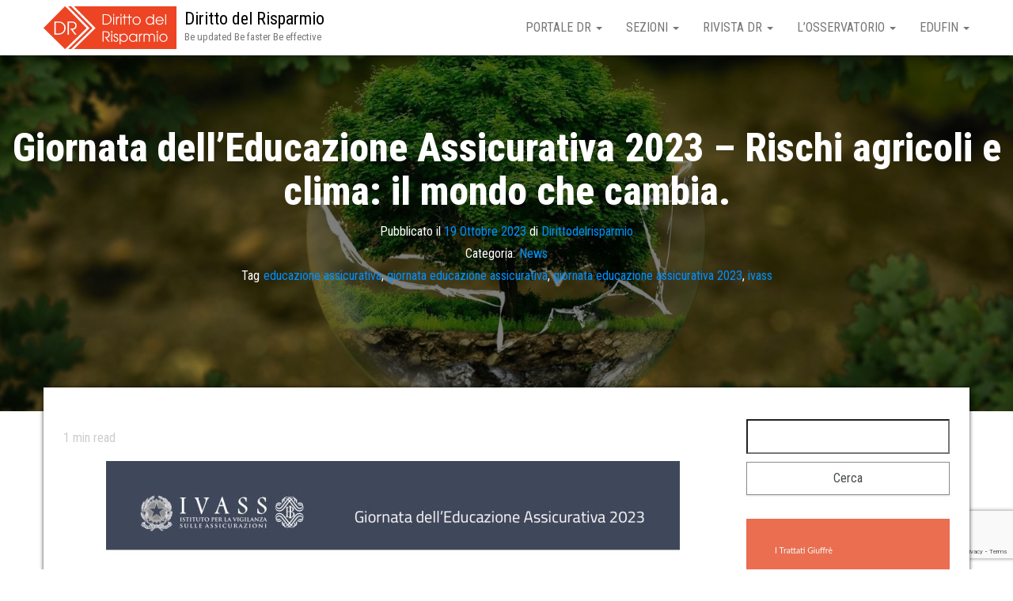

--- FILE ---
content_type: text/html; charset=UTF-8
request_url: https://www.dirittodelrisparmio.it/2023/10/19/giornata-delleducazione-assicurativa-2023-rischi-agricoli-e-clima-il-mondo-che-cambia/
body_size: 19807
content:
<!DOCTYPE html>
<html lang="it-IT">
    <head>
        <meta http-equiv="content-type" content="text/html; charset=UTF-8" />
        <meta http-equiv="X-UA-Compatible" content="IE=edge">
        <meta name="viewport" content="width=device-width, initial-scale=1">
        <link rel="pingback" href="https://www.dirittodelrisparmio.it/xmlrpc.php" />
        <title>Giornata dell&#8217;Educazione Assicurativa 2023 &#8211; Rischi agricoli e clima: il mondo che cambia. &#8211; Diritto del Risparmio</title>
<meta name='robots' content='max-image-preview:large' />
<link rel='dns-prefetch' href='//www.google.com' />
<link rel='dns-prefetch' href='//fonts.googleapis.com' />
<link rel='dns-prefetch' href='//s.w.org' />
<link rel="alternate" type="application/rss+xml" title="Diritto del Risparmio &raquo; Feed" href="https://www.dirittodelrisparmio.it/feed/" />
<script type="text/javascript">
window._wpemojiSettings = {"baseUrl":"https:\/\/s.w.org\/images\/core\/emoji\/14.0.0\/72x72\/","ext":".png","svgUrl":"https:\/\/s.w.org\/images\/core\/emoji\/14.0.0\/svg\/","svgExt":".svg","source":{"concatemoji":"https:\/\/www.dirittodelrisparmio.it\/wp-includes\/js\/wp-emoji-release.min.js?ver=6.0.11"}};
/*! This file is auto-generated */
!function(e,a,t){var n,r,o,i=a.createElement("canvas"),p=i.getContext&&i.getContext("2d");function s(e,t){var a=String.fromCharCode,e=(p.clearRect(0,0,i.width,i.height),p.fillText(a.apply(this,e),0,0),i.toDataURL());return p.clearRect(0,0,i.width,i.height),p.fillText(a.apply(this,t),0,0),e===i.toDataURL()}function c(e){var t=a.createElement("script");t.src=e,t.defer=t.type="text/javascript",a.getElementsByTagName("head")[0].appendChild(t)}for(o=Array("flag","emoji"),t.supports={everything:!0,everythingExceptFlag:!0},r=0;r<o.length;r++)t.supports[o[r]]=function(e){if(!p||!p.fillText)return!1;switch(p.textBaseline="top",p.font="600 32px Arial",e){case"flag":return s([127987,65039,8205,9895,65039],[127987,65039,8203,9895,65039])?!1:!s([55356,56826,55356,56819],[55356,56826,8203,55356,56819])&&!s([55356,57332,56128,56423,56128,56418,56128,56421,56128,56430,56128,56423,56128,56447],[55356,57332,8203,56128,56423,8203,56128,56418,8203,56128,56421,8203,56128,56430,8203,56128,56423,8203,56128,56447]);case"emoji":return!s([129777,127995,8205,129778,127999],[129777,127995,8203,129778,127999])}return!1}(o[r]),t.supports.everything=t.supports.everything&&t.supports[o[r]],"flag"!==o[r]&&(t.supports.everythingExceptFlag=t.supports.everythingExceptFlag&&t.supports[o[r]]);t.supports.everythingExceptFlag=t.supports.everythingExceptFlag&&!t.supports.flag,t.DOMReady=!1,t.readyCallback=function(){t.DOMReady=!0},t.supports.everything||(n=function(){t.readyCallback()},a.addEventListener?(a.addEventListener("DOMContentLoaded",n,!1),e.addEventListener("load",n,!1)):(e.attachEvent("onload",n),a.attachEvent("onreadystatechange",function(){"complete"===a.readyState&&t.readyCallback()})),(e=t.source||{}).concatemoji?c(e.concatemoji):e.wpemoji&&e.twemoji&&(c(e.twemoji),c(e.wpemoji)))}(window,document,window._wpemojiSettings);
</script>
<style type="text/css">
img.wp-smiley,
img.emoji {
	display: inline !important;
	border: none !important;
	box-shadow: none !important;
	height: 1em !important;
	width: 1em !important;
	margin: 0 0.07em !important;
	vertical-align: -0.1em !important;
	background: none !important;
	padding: 0 !important;
}
</style>
	<link rel='stylesheet' id='hfe-widgets-style-css'  href='https://www.dirittodelrisparmio.it/wp-content/plugins/header-footer-elementor/inc/widgets-css/frontend.css?ver=1.6.13' type='text/css' media='all' />
<link rel='stylesheet' id='font-awesome-5-all-css'  href='https://www.dirittodelrisparmio.it/wp-content/plugins/elementor/assets/lib/font-awesome/css/all.min.css?ver=3.5.0' type='text/css' media='all' />
<link rel='stylesheet' id='font-awesome-4-shim-css'  href='https://www.dirittodelrisparmio.it/wp-content/plugins/elementor/assets/lib/font-awesome/css/v4-shims.min.css?ver=3.5.0' type='text/css' media='all' />
<link rel='stylesheet' id='dashicons-css'  href='https://www.dirittodelrisparmio.it/wp-includes/css/dashicons.min.css?ver=6.0.11' type='text/css' media='all' />
<link rel='stylesheet' id='menu-icons-extra-css'  href='https://www.dirittodelrisparmio.it/wp-content/plugins/menu-icons/css/extra.min.css?ver=0.13.0' type='text/css' media='all' />
<link rel='stylesheet' id='void-grid-main-css'  href='https://www.dirittodelrisparmio.it/wp-content/plugins/void-elementor-post-grid-addon-for-elementor-page-builder/assets/css/main.css?ver=2.1.9' type='text/css' media='all' />
<link rel='stylesheet' id='void-grid-bootstrap-css'  href='https://www.dirittodelrisparmio.it/wp-content/plugins/void-elementor-post-grid-addon-for-elementor-page-builder/assets/css/bootstrap.min.css?ver=3.3.7' type='text/css' media='all' />
<link rel='stylesheet' id='wp-block-library-css'  href='https://www.dirittodelrisparmio.it/wp-includes/css/dist/block-library/style.min.css?ver=6.0.11' type='text/css' media='all' />
<style id='global-styles-inline-css' type='text/css'>
body{--wp--preset--color--black: #000000;--wp--preset--color--cyan-bluish-gray: #abb8c3;--wp--preset--color--white: #ffffff;--wp--preset--color--pale-pink: #f78da7;--wp--preset--color--vivid-red: #cf2e2e;--wp--preset--color--luminous-vivid-orange: #ff6900;--wp--preset--color--luminous-vivid-amber: #fcb900;--wp--preset--color--light-green-cyan: #7bdcb5;--wp--preset--color--vivid-green-cyan: #00d084;--wp--preset--color--pale-cyan-blue: #8ed1fc;--wp--preset--color--vivid-cyan-blue: #0693e3;--wp--preset--color--vivid-purple: #9b51e0;--wp--preset--gradient--vivid-cyan-blue-to-vivid-purple: linear-gradient(135deg,rgba(6,147,227,1) 0%,rgb(155,81,224) 100%);--wp--preset--gradient--light-green-cyan-to-vivid-green-cyan: linear-gradient(135deg,rgb(122,220,180) 0%,rgb(0,208,130) 100%);--wp--preset--gradient--luminous-vivid-amber-to-luminous-vivid-orange: linear-gradient(135deg,rgba(252,185,0,1) 0%,rgba(255,105,0,1) 100%);--wp--preset--gradient--luminous-vivid-orange-to-vivid-red: linear-gradient(135deg,rgba(255,105,0,1) 0%,rgb(207,46,46) 100%);--wp--preset--gradient--very-light-gray-to-cyan-bluish-gray: linear-gradient(135deg,rgb(238,238,238) 0%,rgb(169,184,195) 100%);--wp--preset--gradient--cool-to-warm-spectrum: linear-gradient(135deg,rgb(74,234,220) 0%,rgb(151,120,209) 20%,rgb(207,42,186) 40%,rgb(238,44,130) 60%,rgb(251,105,98) 80%,rgb(254,248,76) 100%);--wp--preset--gradient--blush-light-purple: linear-gradient(135deg,rgb(255,206,236) 0%,rgb(152,150,240) 100%);--wp--preset--gradient--blush-bordeaux: linear-gradient(135deg,rgb(254,205,165) 0%,rgb(254,45,45) 50%,rgb(107,0,62) 100%);--wp--preset--gradient--luminous-dusk: linear-gradient(135deg,rgb(255,203,112) 0%,rgb(199,81,192) 50%,rgb(65,88,208) 100%);--wp--preset--gradient--pale-ocean: linear-gradient(135deg,rgb(255,245,203) 0%,rgb(182,227,212) 50%,rgb(51,167,181) 100%);--wp--preset--gradient--electric-grass: linear-gradient(135deg,rgb(202,248,128) 0%,rgb(113,206,126) 100%);--wp--preset--gradient--midnight: linear-gradient(135deg,rgb(2,3,129) 0%,rgb(40,116,252) 100%);--wp--preset--duotone--dark-grayscale: url('#wp-duotone-dark-grayscale');--wp--preset--duotone--grayscale: url('#wp-duotone-grayscale');--wp--preset--duotone--purple-yellow: url('#wp-duotone-purple-yellow');--wp--preset--duotone--blue-red: url('#wp-duotone-blue-red');--wp--preset--duotone--midnight: url('#wp-duotone-midnight');--wp--preset--duotone--magenta-yellow: url('#wp-duotone-magenta-yellow');--wp--preset--duotone--purple-green: url('#wp-duotone-purple-green');--wp--preset--duotone--blue-orange: url('#wp-duotone-blue-orange');--wp--preset--font-size--small: 13px;--wp--preset--font-size--medium: 20px;--wp--preset--font-size--large: 36px;--wp--preset--font-size--x-large: 42px;}.has-black-color{color: var(--wp--preset--color--black) !important;}.has-cyan-bluish-gray-color{color: var(--wp--preset--color--cyan-bluish-gray) !important;}.has-white-color{color: var(--wp--preset--color--white) !important;}.has-pale-pink-color{color: var(--wp--preset--color--pale-pink) !important;}.has-vivid-red-color{color: var(--wp--preset--color--vivid-red) !important;}.has-luminous-vivid-orange-color{color: var(--wp--preset--color--luminous-vivid-orange) !important;}.has-luminous-vivid-amber-color{color: var(--wp--preset--color--luminous-vivid-amber) !important;}.has-light-green-cyan-color{color: var(--wp--preset--color--light-green-cyan) !important;}.has-vivid-green-cyan-color{color: var(--wp--preset--color--vivid-green-cyan) !important;}.has-pale-cyan-blue-color{color: var(--wp--preset--color--pale-cyan-blue) !important;}.has-vivid-cyan-blue-color{color: var(--wp--preset--color--vivid-cyan-blue) !important;}.has-vivid-purple-color{color: var(--wp--preset--color--vivid-purple) !important;}.has-black-background-color{background-color: var(--wp--preset--color--black) !important;}.has-cyan-bluish-gray-background-color{background-color: var(--wp--preset--color--cyan-bluish-gray) !important;}.has-white-background-color{background-color: var(--wp--preset--color--white) !important;}.has-pale-pink-background-color{background-color: var(--wp--preset--color--pale-pink) !important;}.has-vivid-red-background-color{background-color: var(--wp--preset--color--vivid-red) !important;}.has-luminous-vivid-orange-background-color{background-color: var(--wp--preset--color--luminous-vivid-orange) !important;}.has-luminous-vivid-amber-background-color{background-color: var(--wp--preset--color--luminous-vivid-amber) !important;}.has-light-green-cyan-background-color{background-color: var(--wp--preset--color--light-green-cyan) !important;}.has-vivid-green-cyan-background-color{background-color: var(--wp--preset--color--vivid-green-cyan) !important;}.has-pale-cyan-blue-background-color{background-color: var(--wp--preset--color--pale-cyan-blue) !important;}.has-vivid-cyan-blue-background-color{background-color: var(--wp--preset--color--vivid-cyan-blue) !important;}.has-vivid-purple-background-color{background-color: var(--wp--preset--color--vivid-purple) !important;}.has-black-border-color{border-color: var(--wp--preset--color--black) !important;}.has-cyan-bluish-gray-border-color{border-color: var(--wp--preset--color--cyan-bluish-gray) !important;}.has-white-border-color{border-color: var(--wp--preset--color--white) !important;}.has-pale-pink-border-color{border-color: var(--wp--preset--color--pale-pink) !important;}.has-vivid-red-border-color{border-color: var(--wp--preset--color--vivid-red) !important;}.has-luminous-vivid-orange-border-color{border-color: var(--wp--preset--color--luminous-vivid-orange) !important;}.has-luminous-vivid-amber-border-color{border-color: var(--wp--preset--color--luminous-vivid-amber) !important;}.has-light-green-cyan-border-color{border-color: var(--wp--preset--color--light-green-cyan) !important;}.has-vivid-green-cyan-border-color{border-color: var(--wp--preset--color--vivid-green-cyan) !important;}.has-pale-cyan-blue-border-color{border-color: var(--wp--preset--color--pale-cyan-blue) !important;}.has-vivid-cyan-blue-border-color{border-color: var(--wp--preset--color--vivid-cyan-blue) !important;}.has-vivid-purple-border-color{border-color: var(--wp--preset--color--vivid-purple) !important;}.has-vivid-cyan-blue-to-vivid-purple-gradient-background{background: var(--wp--preset--gradient--vivid-cyan-blue-to-vivid-purple) !important;}.has-light-green-cyan-to-vivid-green-cyan-gradient-background{background: var(--wp--preset--gradient--light-green-cyan-to-vivid-green-cyan) !important;}.has-luminous-vivid-amber-to-luminous-vivid-orange-gradient-background{background: var(--wp--preset--gradient--luminous-vivid-amber-to-luminous-vivid-orange) !important;}.has-luminous-vivid-orange-to-vivid-red-gradient-background{background: var(--wp--preset--gradient--luminous-vivid-orange-to-vivid-red) !important;}.has-very-light-gray-to-cyan-bluish-gray-gradient-background{background: var(--wp--preset--gradient--very-light-gray-to-cyan-bluish-gray) !important;}.has-cool-to-warm-spectrum-gradient-background{background: var(--wp--preset--gradient--cool-to-warm-spectrum) !important;}.has-blush-light-purple-gradient-background{background: var(--wp--preset--gradient--blush-light-purple) !important;}.has-blush-bordeaux-gradient-background{background: var(--wp--preset--gradient--blush-bordeaux) !important;}.has-luminous-dusk-gradient-background{background: var(--wp--preset--gradient--luminous-dusk) !important;}.has-pale-ocean-gradient-background{background: var(--wp--preset--gradient--pale-ocean) !important;}.has-electric-grass-gradient-background{background: var(--wp--preset--gradient--electric-grass) !important;}.has-midnight-gradient-background{background: var(--wp--preset--gradient--midnight) !important;}.has-small-font-size{font-size: var(--wp--preset--font-size--small) !important;}.has-medium-font-size{font-size: var(--wp--preset--font-size--medium) !important;}.has-large-font-size{font-size: var(--wp--preset--font-size--large) !important;}.has-x-large-font-size{font-size: var(--wp--preset--font-size--x-large) !important;}
</style>
<link rel='stylesheet' id='contact-form-7-css'  href='https://www.dirittodelrisparmio.it/wp-content/plugins/contact-form-7/includes/css/styles.css?ver=5.6.3' type='text/css' media='all' />
<link rel='stylesheet' id='dtbaker-elementor-css-css'  href='https://www.dirittodelrisparmio.it/wp-content/plugins/full-site-builder-for-elementor/assets/css/frontend.css?ver=1.2.1' type='text/css' media='all' />
<link rel='stylesheet' id='font-awesome-css'  href='https://www.dirittodelrisparmio.it/wp-content/plugins/elementor/assets/lib/font-awesome/css/font-awesome.min.css?ver=4.7.0' type='text/css' media='all' />
<link rel='stylesheet' id='searchandfilter-css'  href='https://www.dirittodelrisparmio.it/wp-content/plugins/search-filter/style.css?ver=1' type='text/css' media='all' />
<link rel='stylesheet' id='wtr-css-css'  href='https://www.dirittodelrisparmio.it/wp-content/plugins/worth-the-read/css/wtr.css?ver=6.0.11' type='text/css' media='all' />
<link rel='stylesheet' id='wpos-slick-style-css'  href='https://www.dirittodelrisparmio.it/wp-content/plugins/wp-responsive-recent-post-slider/assets/css/slick.css?ver=3.1' type='text/css' media='all' />
<link rel='stylesheet' id='wppsac-public-style-css'  href='https://www.dirittodelrisparmio.it/wp-content/plugins/wp-responsive-recent-post-slider/assets/css/recent-post-style.css?ver=3.1' type='text/css' media='all' />
<link rel='stylesheet' id='hfe-style-css'  href='https://www.dirittodelrisparmio.it/wp-content/plugins/header-footer-elementor/assets/css/header-footer-elementor.css?ver=1.6.13' type='text/css' media='all' />
<link rel='stylesheet' id='elementor-icons-css'  href='https://www.dirittodelrisparmio.it/wp-content/plugins/elementor/assets/lib/eicons/css/elementor-icons.min.css?ver=5.13.0' type='text/css' media='all' />
<link rel='stylesheet' id='elementor-frontend-legacy-css'  href='https://www.dirittodelrisparmio.it/wp-content/plugins/elementor/assets/css/frontend-legacy.min.css?ver=3.5.0' type='text/css' media='all' />
<link rel='stylesheet' id='elementor-frontend-css'  href='https://www.dirittodelrisparmio.it/wp-content/plugins/elementor/assets/css/frontend.min.css?ver=3.5.0' type='text/css' media='all' />
<link rel='stylesheet' id='elementor-post-15153-css'  href='https://www.dirittodelrisparmio.it/wp-content/uploads/elementor/css/post-15153.css?ver=1664889028' type='text/css' media='all' />
<link rel='stylesheet' id='lae-animate-css'  href='https://www.dirittodelrisparmio.it/wp-content/plugins/addons-for-elementor/assets/css/lib/animate.css?ver=7.2.3' type='text/css' media='all' />
<link rel='stylesheet' id='lae-sliders-styles-css'  href='https://www.dirittodelrisparmio.it/wp-content/plugins/addons-for-elementor/assets/css/lib/sliders.min.css?ver=7.2.3' type='text/css' media='all' />
<link rel='stylesheet' id='lae-icomoon-styles-css'  href='https://www.dirittodelrisparmio.it/wp-content/plugins/addons-for-elementor/assets/css/icomoon.css?ver=7.2.3' type='text/css' media='all' />
<link rel='stylesheet' id='lae-frontend-styles-css'  href='https://www.dirittodelrisparmio.it/wp-content/plugins/addons-for-elementor/assets/css/lae-frontend.css?ver=7.2.3' type='text/css' media='all' />
<link rel='stylesheet' id='lae-grid-styles-css'  href='https://www.dirittodelrisparmio.it/wp-content/plugins/addons-for-elementor/assets/css/lae-grid.css?ver=7.2.3' type='text/css' media='all' />
<link rel='stylesheet' id='lae-widgets-styles-css'  href='https://www.dirittodelrisparmio.it/wp-content/plugins/addons-for-elementor/assets/css/widgets/lae-widgets.min.css?ver=7.2.3' type='text/css' media='all' />
<link rel='stylesheet' id='typing-effect-css'  href='https://www.dirittodelrisparmio.it/wp-content/plugins/press-elements/assets/css/typing-effect.min.css?ver=6.0.11' type='text/css' media='all' />
<link rel='stylesheet' id='she-header-style-css'  href='https://www.dirittodelrisparmio.it/wp-content/plugins/sticky-header-effects-for-elementor/assets/css/she-header-style.css?ver=1.5.3' type='text/css' media='all' />
<link rel='stylesheet' id='elementor-global-css'  href='https://www.dirittodelrisparmio.it/wp-content/uploads/elementor/css/global.css?ver=1664890117' type='text/css' media='all' />
<link rel='stylesheet' id='elementor-post-40367-css'  href='https://www.dirittodelrisparmio.it/wp-content/uploads/elementor/css/post-40367.css?ver=1697707093' type='text/css' media='all' />
<link rel='stylesheet' id='bootstrap-css'  href='https://www.dirittodelrisparmio.it/wp-content/themes/bulk/css/bootstrap.css?ver=3.3.7' type='text/css' media='all' />
<link rel='stylesheet' id='chld_thm_cfg_parent-css'  href='https://www.dirittodelrisparmio.it/wp-content/themes/bulk/style.css?ver=6.0.11' type='text/css' media='all' />
<link rel='stylesheet' id='bulk-fonts-css'  href='https://fonts.googleapis.com/css?family=Roboto+Condensed%3A300%2C300i%2C400%2C400i%2C600%2C600i%2C800%2C800i&#038;subset=latin%2Clatin-ext' type='text/css' media='all' />
<link rel='stylesheet' id='bulk-stylesheet-css'  href='https://www.dirittodelrisparmio.it/wp-content/themes/bulk-child/style.css?ver=6.0.11' type='text/css' media='all' />
<link rel='stylesheet' id='stylepress-email-css'  href='https://www.dirittodelrisparmio.it/wp-content/plugins/full-site-builder-for-elementor/extensions/email-subscribe/subscribe.css?ver=6.0.11' type='text/css' media='all' />
<link rel='stylesheet' id='stylepress-nav-menu-css'  href='https://www.dirittodelrisparmio.it/wp-content/plugins/full-site-builder-for-elementor/extensions/wp-menu/menu.css?ver=6.0.11' type='text/css' media='all' />
<link rel='stylesheet' id='stylepress-formstyles-css'  href='https://www.dirittodelrisparmio.it/wp-content/plugins/full-site-builder-for-elementor/extensions/form/form.css?ver=6.0.11' type='text/css' media='all' />
<link rel='stylesheet' id='stylepress-tooltips-css'  href='https://www.dirittodelrisparmio.it/wp-content/plugins/full-site-builder-for-elementor/extensions/tooltip/tooltip.css?ver=6.0.11' type='text/css' media='all' />
<link rel='stylesheet' id='dtbaker_page_slider-css'  href='https://www.dirittodelrisparmio.it/wp-content/plugins/full-site-builder-for-elementor/extensions/page-slider/css/page-slider.css?ver=1.2.1' type='text/css' media='all' />
<link rel='stylesheet' id='eael-general-css'  href='https://www.dirittodelrisparmio.it/wp-content/plugins/essential-addons-for-elementor-lite/assets/front-end/css/view/general.min.css?ver=5.3.2' type='text/css' media='all' />
<link rel='stylesheet' id='google-fonts-1-css'  href='https://fonts.googleapis.com/css?family=Roboto%3A100%2C100italic%2C200%2C200italic%2C300%2C300italic%2C400%2C400italic%2C500%2C500italic%2C600%2C600italic%2C700%2C700italic%2C800%2C800italic%2C900%2C900italic%7CRoboto+Slab%3A100%2C100italic%2C200%2C200italic%2C300%2C300italic%2C400%2C400italic%2C500%2C500italic%2C600%2C600italic%2C700%2C700italic%2C800%2C800italic%2C900%2C900italic&#038;display=auto&#038;ver=6.0.11' type='text/css' media='all' />
<link rel='stylesheet' id='elementor-icons-shared-0-css'  href='https://www.dirittodelrisparmio.it/wp-content/plugins/elementor/assets/lib/font-awesome/css/fontawesome.min.css?ver=5.15.3' type='text/css' media='all' />
<link rel='stylesheet' id='elementor-icons-fa-brands-css'  href='https://www.dirittodelrisparmio.it/wp-content/plugins/elementor/assets/lib/font-awesome/css/brands.min.css?ver=5.15.3' type='text/css' media='all' />
<script type='text/javascript' src='https://www.dirittodelrisparmio.it/wp-content/plugins/elementor/assets/lib/font-awesome/js/v4-shims.min.js?ver=3.5.0' id='font-awesome-4-shim-js'></script>
<script type='text/javascript' src='https://www.dirittodelrisparmio.it/wp-includes/js/jquery/jquery.min.js?ver=3.6.0' id='jquery-core-js'></script>
<script type='text/javascript' src='https://www.dirittodelrisparmio.it/wp-includes/js/jquery/jquery-migrate.min.js?ver=3.3.2' id='jquery-migrate-js'></script>
<script type='text/javascript' src='https://www.dirittodelrisparmio.it/wp-content/plugins/sticky-header-effects-for-elementor/assets/js/she-header.js?ver=1.5.3' id='she-header-js'></script>
<link rel="https://api.w.org/" href="https://www.dirittodelrisparmio.it/wp-json/" /><link rel="alternate" type="application/json" href="https://www.dirittodelrisparmio.it/wp-json/wp/v2/posts/40367" /><link rel="EditURI" type="application/rsd+xml" title="RSD" href="https://www.dirittodelrisparmio.it/xmlrpc.php?rsd" />
<link rel="wlwmanifest" type="application/wlwmanifest+xml" href="https://www.dirittodelrisparmio.it/wp-includes/wlwmanifest.xml" /> 
<meta name="generator" content="WordPress 6.0.11" />
<link rel="canonical" href="https://www.dirittodelrisparmio.it/2023/10/19/giornata-delleducazione-assicurativa-2023-rischi-agricoli-e-clima-il-mondo-che-cambia/" />
<link rel='shortlink' href='https://www.dirittodelrisparmio.it/?p=40367' />
<link rel="alternate" type="application/json+oembed" href="https://www.dirittodelrisparmio.it/wp-json/oembed/1.0/embed?url=https%3A%2F%2Fwww.dirittodelrisparmio.it%2F2023%2F10%2F19%2Fgiornata-delleducazione-assicurativa-2023-rischi-agricoli-e-clima-il-mondo-che-cambia%2F" />
<link rel="alternate" type="text/xml+oembed" href="https://www.dirittodelrisparmio.it/wp-json/oembed/1.0/embed?url=https%3A%2F%2Fwww.dirittodelrisparmio.it%2F2023%2F10%2F19%2Fgiornata-delleducazione-assicurativa-2023-rischi-agricoli-e-clima-il-mondo-che-cambia%2F&#038;format=xml" />
        <script type="text/javascript">
            ( function () {
                window.lae_fs = { can_use_premium_code: false};
            } )();
        </script>
        <meta name="generator" content="Redux 4.3.12.7" /><style type="text/css">.wtr-time-wrap{ 
	/* wraps the entire label */
	margin: 0 10px;

}
.wtr-time-number{ 
	/* applies only to the number */
	
}</style><style type="text/css">.wp_autosearch_suggestions {border-width: 1px;border-color: #57C297 !important;border-style: solid;width: 190px;background-color: #a0a0a0;font-size: 10px;line-height: 14px;border: none !important;}.wp_autosearch_suggestions a {display: block;clear: left;text-decoration: none;}.wp_autosearch_suggestions a img {float: left;padding: 3px 5px;}.wp_autosearch_suggestions a .searchheading {display: block;font-weight: bold;padding-top: 5px;}.wp_autosearch_suggestions .wps_odd a {color: #000000;}.wp_autosearch_suggestions .wps_even a {color: #000000;}.wp_autosearch_suggestions .wp_autosearch_category {font-size: 12px;padding: 5px;display: block;background-color: #5286A0 !important;color: #FFFFFF !important;}.wps_over a.wp_autosearch_category{color: #FFFFFF !important;background-color: 6A81A0 !important;}.wp_autosearch_suggestions .wp_autosearch_more {padding: 5px;display: block;background-color: #5286A0 !important;color: #FFFFFF !important;background-image: url(https://www.dirittodelrisparmio.it/wp-content/plugins/wp-autosearch//assert/image/arrow.png);background-repeat: no-repeat;background-position: 99% 50%;cursor: pointer;}.wps_over a.wp_autosearch_more{color: #FFFFFF !important;background-color: #4682A0 !important;}.wp_autosearch_suggestions .wp_autosearch_more a {height: auto;color: #FFFFFF !important;}.wp_autosearch_image {margin: 2px;}.wp_autosearch_result {padding-left: 5px;}.wp_autosearch_indicator {background: url('https://www.dirittodelrisparmio.it/wp-content/plugins/wp-autosearch//assert/image/indicator.gif') no-repeat scroll 100% 50% #FFF !important;}.wp_autosearch_suggestions {padding: 0px;background-color: white;overflow: hidden;z-index: 99999;}.wp_autosearch_suggestions ul {width: 100%;list-style-position: outside;list-style: none;padding: 0;margin: 0;}.wp_autosearch_suggestions li {margin: 0px;cursor: pointer;display: block;font: menu;font-size: 12px;line-height: 16px;overflow: hidden;}.wps_odd {background-color: #FFFFFF;}.wps_even {background-color: #E8E8E8;}.ac_over {background-color: #92CC7C;color: #FFFFFF !important;}.ac_over a, .ac_over a span {color: #FFFFFF !important;}.wp_autosearch_input{width: 88% !important;height: 50px !important;border: none !important;background-color: #FFFFFF !important;outline: none;box-shadow: 0px 0px 0px #FFF !important;-moz-box-shadow: 0px 0px 0px #FFF !important;-webkit-box-shadow: 0px 0px 0px #FFF !important;text-indent: 5px !important;margin: 0 !important;padding: 0 !important;overflow: hidden;float: left;line-height: 29px;vertical-align: middle;color: #000000 !important;}.wp_autosearch_wrapper{width: 100%;}.wp_autosearch_suggestions{box-shadow: #888888 5px 10px 10px;-webkit-box-shadow: #888888 5px 10px 10px;}.wp_autosearch_submit, .wp_autosearch_submit:hover, .wp_autosearch_submit:active, .wp_autosearch_submit:visited{cursor: pointer;height: 50px;width: 54px;overflow: hidden;background: transparent url('') no-repeat scroll !important;float: right;font-size: 100%;-webkit-appearance: none;outline: none;position: absolute;right: 0px;top: 0px;background-color: transparent;border: none ;border-radius: 0 !important;padding: 0 !important;margin: 0 !important;display: block !important;}.wp_autosearch_form_wrapper{width: 100%;border: 1px solid #57C297 !important;height: 52px !important;background-color: #FFFFFF !important;position: relative;}.wp_autosearch_item_description{padding-right: 2px;padding-left: 2px;}.wp_autosearch_form_label{display: none;}</style><link rel="icon" href="https://www.dirittodelrisparmio.it/wp-content/uploads/2018/12/cropped-Favicon-1-32x32.png" sizes="32x32" />
<link rel="icon" href="https://www.dirittodelrisparmio.it/wp-content/uploads/2018/12/cropped-Favicon-1-192x192.png" sizes="192x192" />
<link rel="apple-touch-icon" href="https://www.dirittodelrisparmio.it/wp-content/uploads/2018/12/cropped-Favicon-1-180x180.png" />
<meta name="msapplication-TileImage" content="https://www.dirittodelrisparmio.it/wp-content/uploads/2018/12/cropped-Favicon-1-270x270.png" />
<style id="wtr_settings-dynamic-css" title="dynamic-css" class="redux-options-output">.wtr-time-wrap{color:#CCCCCC;font-size:16px;font-display:swap;}</style>    </head>
    <body id="blog" class="post-template-default single single-post postid-40367 single-format-standard wp-custom-logo ehf-template-bulk ehf-stylesheet-bulk-child elementor-default elementor-kit-15153 elementor-page elementor-page-40367 stylepress-outer-inner">
        <svg xmlns="http://www.w3.org/2000/svg" viewBox="0 0 0 0" width="0" height="0" focusable="false" role="none" style="visibility: hidden; position: absolute; left: -9999px; overflow: hidden;" ><defs><filter id="wp-duotone-dark-grayscale"><feColorMatrix color-interpolation-filters="sRGB" type="matrix" values=" .299 .587 .114 0 0 .299 .587 .114 0 0 .299 .587 .114 0 0 .299 .587 .114 0 0 " /><feComponentTransfer color-interpolation-filters="sRGB" ><feFuncR type="table" tableValues="0 0.49803921568627" /><feFuncG type="table" tableValues="0 0.49803921568627" /><feFuncB type="table" tableValues="0 0.49803921568627" /><feFuncA type="table" tableValues="1 1" /></feComponentTransfer><feComposite in2="SourceGraphic" operator="in" /></filter></defs></svg><svg xmlns="http://www.w3.org/2000/svg" viewBox="0 0 0 0" width="0" height="0" focusable="false" role="none" style="visibility: hidden; position: absolute; left: -9999px; overflow: hidden;" ><defs><filter id="wp-duotone-grayscale"><feColorMatrix color-interpolation-filters="sRGB" type="matrix" values=" .299 .587 .114 0 0 .299 .587 .114 0 0 .299 .587 .114 0 0 .299 .587 .114 0 0 " /><feComponentTransfer color-interpolation-filters="sRGB" ><feFuncR type="table" tableValues="0 1" /><feFuncG type="table" tableValues="0 1" /><feFuncB type="table" tableValues="0 1" /><feFuncA type="table" tableValues="1 1" /></feComponentTransfer><feComposite in2="SourceGraphic" operator="in" /></filter></defs></svg><svg xmlns="http://www.w3.org/2000/svg" viewBox="0 0 0 0" width="0" height="0" focusable="false" role="none" style="visibility: hidden; position: absolute; left: -9999px; overflow: hidden;" ><defs><filter id="wp-duotone-purple-yellow"><feColorMatrix color-interpolation-filters="sRGB" type="matrix" values=" .299 .587 .114 0 0 .299 .587 .114 0 0 .299 .587 .114 0 0 .299 .587 .114 0 0 " /><feComponentTransfer color-interpolation-filters="sRGB" ><feFuncR type="table" tableValues="0.54901960784314 0.98823529411765" /><feFuncG type="table" tableValues="0 1" /><feFuncB type="table" tableValues="0.71764705882353 0.25490196078431" /><feFuncA type="table" tableValues="1 1" /></feComponentTransfer><feComposite in2="SourceGraphic" operator="in" /></filter></defs></svg><svg xmlns="http://www.w3.org/2000/svg" viewBox="0 0 0 0" width="0" height="0" focusable="false" role="none" style="visibility: hidden; position: absolute; left: -9999px; overflow: hidden;" ><defs><filter id="wp-duotone-blue-red"><feColorMatrix color-interpolation-filters="sRGB" type="matrix" values=" .299 .587 .114 0 0 .299 .587 .114 0 0 .299 .587 .114 0 0 .299 .587 .114 0 0 " /><feComponentTransfer color-interpolation-filters="sRGB" ><feFuncR type="table" tableValues="0 1" /><feFuncG type="table" tableValues="0 0.27843137254902" /><feFuncB type="table" tableValues="0.5921568627451 0.27843137254902" /><feFuncA type="table" tableValues="1 1" /></feComponentTransfer><feComposite in2="SourceGraphic" operator="in" /></filter></defs></svg><svg xmlns="http://www.w3.org/2000/svg" viewBox="0 0 0 0" width="0" height="0" focusable="false" role="none" style="visibility: hidden; position: absolute; left: -9999px; overflow: hidden;" ><defs><filter id="wp-duotone-midnight"><feColorMatrix color-interpolation-filters="sRGB" type="matrix" values=" .299 .587 .114 0 0 .299 .587 .114 0 0 .299 .587 .114 0 0 .299 .587 .114 0 0 " /><feComponentTransfer color-interpolation-filters="sRGB" ><feFuncR type="table" tableValues="0 0" /><feFuncG type="table" tableValues="0 0.64705882352941" /><feFuncB type="table" tableValues="0 1" /><feFuncA type="table" tableValues="1 1" /></feComponentTransfer><feComposite in2="SourceGraphic" operator="in" /></filter></defs></svg><svg xmlns="http://www.w3.org/2000/svg" viewBox="0 0 0 0" width="0" height="0" focusable="false" role="none" style="visibility: hidden; position: absolute; left: -9999px; overflow: hidden;" ><defs><filter id="wp-duotone-magenta-yellow"><feColorMatrix color-interpolation-filters="sRGB" type="matrix" values=" .299 .587 .114 0 0 .299 .587 .114 0 0 .299 .587 .114 0 0 .299 .587 .114 0 0 " /><feComponentTransfer color-interpolation-filters="sRGB" ><feFuncR type="table" tableValues="0.78039215686275 1" /><feFuncG type="table" tableValues="0 0.94901960784314" /><feFuncB type="table" tableValues="0.35294117647059 0.47058823529412" /><feFuncA type="table" tableValues="1 1" /></feComponentTransfer><feComposite in2="SourceGraphic" operator="in" /></filter></defs></svg><svg xmlns="http://www.w3.org/2000/svg" viewBox="0 0 0 0" width="0" height="0" focusable="false" role="none" style="visibility: hidden; position: absolute; left: -9999px; overflow: hidden;" ><defs><filter id="wp-duotone-purple-green"><feColorMatrix color-interpolation-filters="sRGB" type="matrix" values=" .299 .587 .114 0 0 .299 .587 .114 0 0 .299 .587 .114 0 0 .299 .587 .114 0 0 " /><feComponentTransfer color-interpolation-filters="sRGB" ><feFuncR type="table" tableValues="0.65098039215686 0.40392156862745" /><feFuncG type="table" tableValues="0 1" /><feFuncB type="table" tableValues="0.44705882352941 0.4" /><feFuncA type="table" tableValues="1 1" /></feComponentTransfer><feComposite in2="SourceGraphic" operator="in" /></filter></defs></svg><svg xmlns="http://www.w3.org/2000/svg" viewBox="0 0 0 0" width="0" height="0" focusable="false" role="none" style="visibility: hidden; position: absolute; left: -9999px; overflow: hidden;" ><defs><filter id="wp-duotone-blue-orange"><feColorMatrix color-interpolation-filters="sRGB" type="matrix" values=" .299 .587 .114 0 0 .299 .587 .114 0 0 .299 .587 .114 0 0 .299 .587 .114 0 0 " /><feComponentTransfer color-interpolation-filters="sRGB" ><feFuncR type="table" tableValues="0.098039215686275 1" /><feFuncG type="table" tableValues="0 0.66274509803922" /><feFuncB type="table" tableValues="0.84705882352941 0.41960784313725" /><feFuncA type="table" tableValues="1 1" /></feComponentTransfer><feComposite in2="SourceGraphic" operator="in" /></filter></defs></svg>        <div class="main-menu">
    <nav id="site-navigation" class="navbar navbar-default navbar-fixed-top">     
        <div class="container">   
            <div class="navbar-header">
                                    <div id="main-menu-panel" class="open-panel" data-panel="main-menu-panel">
                        <span></span>
                        <span></span>
                        <span></span>
                    </div>
                                <div class="site-header" >
                    <div class="site-branding-logo">
                        <a href="https://www.dirittodelrisparmio.it/" class="custom-logo-link" rel="home"><img width="600" height="250" src="https://www.dirittodelrisparmio.it/wp-content/uploads/2018/12/cropped-Logo-Diritto-del-Risparmio-1.png" class="custom-logo" alt="Diritto del Risparmio" srcset="https://www.dirittodelrisparmio.it/wp-content/uploads/2018/12/cropped-Logo-Diritto-del-Risparmio-1.png 600w, https://www.dirittodelrisparmio.it/wp-content/uploads/2018/12/cropped-Logo-Diritto-del-Risparmio-1-300x125.png 300w" sizes="(max-width: 600px) 100vw, 600px" /></a>                    </div>
                    <div class="site-branding-text navbar-brand">
                                                    <p class="site-title"><a href="https://www.dirittodelrisparmio.it/" rel="home">Diritto del Risparmio</a></p>
                        
                                                    <p class="site-description">
                                Be updated Be faster Be effective                            </p>
                                            </div><!-- .site-branding-text -->
                </div>
            </div>  
            <div class="menu-container"><ul id="menu-main-menu" class="nav navbar-nav navbar-right"><li id="menu-item-10649" class="menu-item menu-item-type-custom menu-item-object-custom menu-item-has-children menu-item-10649 dropdown"><a title="Portale DR" href="https://www.dirittodelrisparmio.it/team/" data-toggle="dropdown" class="dropdown-toggle">Portale DR <span class="caret"></span></a>
<ul role="menu" class=" dropdown-menu">
	<li id="menu-item-1764" class="menu-item menu-item-type-post_type menu-item-object-page menu-item-1764"><a title="Organigramma" href="https://www.dirittodelrisparmio.it/team/">Organigramma</a></li>
	<li id="menu-item-12752" class="menu-item menu-item-type-post_type menu-item-object-page menu-item-12752"><a title="La nostra storia" href="https://www.dirittodelrisparmio.it/la-nostra-storia/">La nostra storia</a></li>
	<li id="menu-item-2270" class="menu-item menu-item-type-post_type menu-item-object-page menu-item-2270"><a title="Collabora" href="https://www.dirittodelrisparmio.it/collabora/">Collabora</a></li>
	<li id="menu-item-1751" class="menu-item menu-item-type-post_type menu-item-object-page menu-item-1751"><a title="Contatti" href="https://www.dirittodelrisparmio.it/contatti/">Contatti</a></li>
</ul>
</li>
<li id="menu-item-2455" class="menu-item menu-item-type-custom menu-item-object-custom menu-item-has-children menu-item-2455 dropdown"><a title="Sezioni" href="#" data-toggle="dropdown" class="dropdown-toggle">Sezioni <span class="caret"></span></a>
<ul role="menu" class=" dropdown-menu">
	<li id="menu-item-2452" class="menu-item menu-item-type-post_type menu-item-object-page menu-item-2452"><a title="Compliance" href="https://www.dirittodelrisparmio.it/compliance/">Compliance</a></li>
	<li id="menu-item-35859" class="menu-item menu-item-type-post_type menu-item-object-page menu-item-35859"><a title="Crisi d’impresa e sovraindebitamento" href="https://www.dirittodelrisparmio.it/crisi-dimpresa-e-sovraindebitamento/">Crisi d’impresa e sovraindebitamento</a></li>
	<li id="menu-item-26750" class="menu-item menu-item-type-post_type menu-item-object-page menu-item-26750"><a title="Diritto antitrust e dei consumatori" href="https://www.dirittodelrisparmio.it/diritto-dei-consumatori/">Diritto antitrust e dei consumatori</a></li>
	<li id="menu-item-2451" class="menu-item menu-item-type-post_type menu-item-object-page menu-item-2451"><a title="Diritto Assicurativo" href="https://www.dirittodelrisparmio.it/assicurazioni/">Diritto Assicurativo</a></li>
	<li id="menu-item-2454" class="menu-item menu-item-type-post_type menu-item-object-page menu-item-2454"><a title="Diritto Bancario" href="https://www.dirittodelrisparmio.it/diritto-bancario/">Diritto Bancario</a></li>
	<li id="menu-item-2453" class="menu-item menu-item-type-post_type menu-item-object-page menu-item-2453"><a title="Diritto Finanziario" href="https://www.dirittodelrisparmio.it/diritto-finanziario/">Diritto Finanziario</a></li>
	<li id="menu-item-29298" class="menu-item menu-item-type-post_type menu-item-object-page menu-item-29298"><a title="Osservatorio arbitrale" href="https://www.dirittodelrisparmio.it/osservatorio-arbitrale/">Osservatorio arbitrale</a></li>
	<li id="menu-item-43540" class="menu-item menu-item-type-post_type menu-item-object-page menu-item-43540"><a title="Diritto societario" href="https://www.dirittodelrisparmio.it/diritto-societario/">Diritto societario</a></li>
	<li id="menu-item-42711" class="menu-item menu-item-type-post_type menu-item-object-page menu-item-42711"><a title="Fiscalità" href="https://www.dirittodelrisparmio.it/fiscalita/">Fiscalità</a></li>
	<li id="menu-item-43218" class="menu-item menu-item-type-post_type menu-item-object-page menu-item-43218"><a title="Diritto e procedura civile" href="https://www.dirittodelrisparmio.it/diritto-e-procedura-civile/">Diritto e procedura civile</a></li>
</ul>
</li>
<li id="menu-item-4548" class="menu-item menu-item-type-custom menu-item-object-custom menu-item-has-children menu-item-4548 dropdown"><a title="Rivista DR" href="https://www.dirittodelrisparmio.it/rivista/" data-toggle="dropdown" class="dropdown-toggle">Rivista DR <span class="caret"></span></a>
<ul role="menu" class=" dropdown-menu">
	<li id="menu-item-4537" class="menu-item menu-item-type-post_type menu-item-object-page menu-item-4537"><a title="La Rivista" href="https://www.dirittodelrisparmio.it/rivista/">La Rivista</a></li>
	<li id="menu-item-10653" class="menu-item menu-item-type-post_type menu-item-object-page menu-item-10653"><a title="Approfondimenti" href="https://www.dirittodelrisparmio.it/approfondimenti/">Approfondimenti</a></li>
	<li id="menu-item-4557" class="menu-item menu-item-type-post_type menu-item-object-page menu-item-4557"><a title="Organi della Rivista" href="https://www.dirittodelrisparmio.it/organi-della-rivista/">Organi della Rivista</a></li>
	<li id="menu-item-13188" class="menu-item menu-item-type-post_type menu-item-object-page menu-item-13188"><a title="Regolamento" href="https://www.dirittodelrisparmio.it/regolamento/">Regolamento</a></li>
	<li id="menu-item-12753" class="menu-item menu-item-type-post_type menu-item-object-page menu-item-12753"><a title="Codice Etico" href="https://www.dirittodelrisparmio.it/codice-etico/">Codice Etico</a></li>
</ul>
</li>
<li id="menu-item-10650" class="menu-item menu-item-type-custom menu-item-object-custom menu-item-has-children menu-item-10650 dropdown"><a title="L&#039;Osservatorio" href="https://www.dirittodelrisparmio.it/approfondimenti/" data-toggle="dropdown" class="dropdown-toggle">L&#8217;Osservatorio <span class="caret"></span></a>
<ul role="menu" class=" dropdown-menu">
	<li id="menu-item-37730" class="menu-item menu-item-type-post_type menu-item-object-page menu-item-37730"><a title="eRRe" href="https://www.dirittodelrisparmio.it/erre/">eRRe</a></li>
	<li id="menu-item-2234" class="menu-item menu-item-type-post_type menu-item-object-page menu-item-2234"><a title="Eventi" href="https://www.dirittodelrisparmio.it/eventi/">Eventi</a></li>
	<li id="menu-item-11102" class="menu-item menu-item-type-post_type menu-item-object-page menu-item-11102"><a title="In libreria" href="https://www.dirittodelrisparmio.it/in-libreria/">In libreria</a></li>
	<li id="menu-item-10654" class="menu-item menu-item-type-post_type menu-item-object-page menu-item-10654"><a title="News" href="https://www.dirittodelrisparmio.it/news/">News</a></li>
	<li id="menu-item-10652" class="menu-item menu-item-type-post_type menu-item-object-page menu-item-10652"><a title="Normativa" href="https://www.dirittodelrisparmio.it/normativa/">Normativa</a></li>
</ul>
</li>
<li id="menu-item-25152" class="menu-item menu-item-type-post_type menu-item-object-page menu-item-has-children menu-item-25152 dropdown"><a title="EduFin" href="https://www.dirittodelrisparmio.it/edufin/" data-toggle="dropdown" class="dropdown-toggle">EduFin <span class="caret"></span></a>
<ul role="menu" class=" dropdown-menu">
	<li id="menu-item-50857" class="menu-item menu-item-type-post_type menu-item-object-page menu-item-has-children menu-item-50857 dropdown-submenu"><a title="Mese dell&#8217;Educazione Finanziaria 2024" href="https://www.dirittodelrisparmio.it/mese-delleducazione-finanziaria-2024/" data-toggle="dropdown" class="dropdown-toggle">Mese dell&#8217;Educazione Finanziaria 2024</a>
	<ul role="menu" class=" dropdown-menu">
		<li id="menu-item-50858" class="menu-item menu-item-type-post_type menu-item-object-post menu-item-50858"><a title="Gli AudioBook &#8211; &#8220;Il ritratto di Dorian Gray&#8221;" href="https://www.dirittodelrisparmio.it/2024/11/02/gli-audiobook-il-ritratto-di-dorian-gray/">Gli AudioBook &#8211; &#8220;Il ritratto di Dorian Gray&#8221;</a></li>
	</ul>
</li>
	<li id="menu-item-42076" class="menu-item menu-item-type-post_type menu-item-object-page menu-item-42076"><a title="Mese dell’Educazione Finanziaria 2023" href="https://www.dirittodelrisparmio.it/mese-delleducazione-finanziaria-2023/">Mese dell’Educazione Finanziaria 2023</a></li>
	<li id="menu-item-42065" class="menu-item menu-item-type-post_type menu-item-object-page menu-item-42065"><a title="Mese dell’Educazione Finanziaria 2022" href="https://www.dirittodelrisparmio.it/mese-delleducazione-finanziaria-2022/">Mese dell’Educazione Finanziaria 2022</a></li>
	<li id="menu-item-25927" class="menu-item menu-item-type-post_type menu-item-object-page menu-item-25927"><a title="Global Money Week 2022" href="https://www.dirittodelrisparmio.it/global-money-week-2022/">Global Money Week 2022</a></li>
	<li id="menu-item-25153" class="menu-item menu-item-type-post_type menu-item-object-page menu-item-25153"><a title="Mese dell’Educazione Finanziaria 2021" href="https://www.dirittodelrisparmio.it/mese-delleducazione-finanziaria-2021/">Mese dell’Educazione Finanziaria 2021</a></li>
	<li id="menu-item-25227" class="menu-item menu-item-type-post_type menu-item-object-page menu-item-25227"><a title="Global Money Week 2021" href="https://www.dirittodelrisparmio.it/global-money-week-2021/">Global Money Week 2021</a></li>
	<li id="menu-item-25261" class="menu-item menu-item-type-post_type menu-item-object-page menu-item-25261"><a title="Mese dell’Educazione Finanziaria 2020" href="https://www.dirittodelrisparmio.it/mese-delleducazione-finanziaria-2020/">Mese dell’Educazione Finanziaria 2020</a></li>
</ul>
</li>
</ul></div>        </div>    
    </nav> 
</div>
        <div class="page-area">	

<div class="top-header text-center">
			<div class="single-image">
			<img width="1920" height="1280" src="https://www.dirittodelrisparmio.it/wp-content/uploads/2021/06/environmental-protection-326923_1920.jpg" class="attachment-full size-full wp-post-image" alt="" loading="lazy" srcset="https://www.dirittodelrisparmio.it/wp-content/uploads/2021/06/environmental-protection-326923_1920.jpg 1920w, https://www.dirittodelrisparmio.it/wp-content/uploads/2021/06/environmental-protection-326923_1920-300x200.jpg 300w, https://www.dirittodelrisparmio.it/wp-content/uploads/2021/06/environmental-protection-326923_1920-1024x683.jpg 1024w, https://www.dirittodelrisparmio.it/wp-content/uploads/2021/06/environmental-protection-326923_1920-768x512.jpg 768w, https://www.dirittodelrisparmio.it/wp-content/uploads/2021/06/environmental-protection-326923_1920-1536x1024.jpg 1536w, https://www.dirittodelrisparmio.it/wp-content/uploads/2021/06/environmental-protection-326923_1920-350x233.jpg 350w" sizes="(max-width: 1920px) 100vw, 1920px" />		</div>
		<header class="header-title container">
		<h1 class="page-header">                                
			Giornata dell&#8217;Educazione Assicurativa 2023 &#8211; Rischi agricoli e clima: il mondo che cambia.                          
		</h1>
		<div class="post-meta">
						<span class="posted-on">Pubblicato il <a href="https://www.dirittodelrisparmio.it/2023/10/19/giornata-delleducazione-assicurativa-2023-rischi-agricoli-e-clima-il-mondo-che-cambia/" rel="bookmark"><time class="entry-date published" datetime="2023-10-19T11:18:13+02:00">19 Ottobre 2023</time><time class="updated" datetime="2023-10-19T11:18:14+02:00">19 Ottobre 2023</time></a></span><span class="byline"> di <a href="https://www.dirittodelrisparmio.it/author/dirittodelrisparmio/">Dirittodelrisparmio</a></span>			<div class="entry-footer"><div class="cat-links"><span class="space-right">Categoria:</span><a href="https://www.dirittodelrisparmio.it/category/news_old/">News</a></div><div class="tags-links"><span class="space-right">Tag</span><a href="https://www.dirittodelrisparmio.it/tag/educazione-assicurativa/">educazione assicurativa</a>, <a href="https://www.dirittodelrisparmio.it/tag/giornata-educazione-assicurativa/">giornata educazione assicurativa</a>, <a href="https://www.dirittodelrisparmio.it/tag/giornata-educazione-assicurativa-2023/">giornata educazione assicurativa 2023</a>, <a href="https://www.dirittodelrisparmio.it/tag/ivass/">ivass</a></div></div>		</div>
			</header>
</div>
<div id="bulk-content" class="container main-container" role="main">

<!-- start content container -->
<div class="row">      
	<article class="col-md-9">
		                         
				<div class="post-40367 post type-post status-publish format-standard has-post-thumbnail hentry category-news_old tag-educazione-assicurativa tag-giornata-educazione-assicurativa tag-giornata-educazione-assicurativa-2023 tag-ivass">
					<div class="single-content"> 
						<div class="single-entry-summary">
							<span class="wtr-time-wrap before-content"><span class="wtr-time-number">1</span> min read</span><div id="wtr-content" 
	    	data-bg="#FFFFFF" 
	    	data-fg="#f4440e" 
	    	data-width="8" 
	    	data-mute="" 
	    	data-fgopacity="0.59" 
	    	data-mutedopacity="0.5" 
	    	data-placement="top" 
	    	data-placement-offset="0" 
	    	data-content-offset="0" 
	    	data-placement-touch="top" 
		    data-placement-offset-touch="0" 
	    	data-transparent="" 
	    	data-shadow="1" 
	    	data-touch="1" 
	    	data-non-touch="1" 
	    	data-comments="0" 
	    	data-commentsbg="#ffcece" 
	    	data-location="page" 
	    	data-mutedfg="#f44813" 
	    	data-endfg="#f44813" 
	    	data-rtl="" 
	    	>		<div data-elementor-type="wp-post" data-elementor-id="40367" class="elementor elementor-40367" data-elementor-settings="[]">
						<div class="elementor-inner">
							<div class="elementor-section-wrap">
							<section class="elementor-section elementor-top-section elementor-element elementor-element-5f78adb elementor-section-boxed elementor-section-height-default elementor-section-height-default stylepress-section-color-normal" data-id="5f78adb" data-element_type="section">
						<div class="elementor-container elementor-column-gap-default">
							<div class="elementor-row">
					<div class="elementor-column elementor-col-100 elementor-top-column elementor-element elementor-element-1e164fa" data-id="1e164fa" data-element_type="column">
			<div class="elementor-column-wrap elementor-element-populated">
							<div class="elementor-widget-wrap">
						<div class="elementor-element elementor-element-b80653f elementor-widget elementor-widget-image" data-id="b80653f" data-element_type="widget" data-widget_type="image.default">
				<div class="elementor-widget-container">
								<div class="elementor-image">
												<img width="725" height="1024" src="https://www.dirittodelrisparmio.it/wp-content/uploads/2023/10/Eduass_2023_Rischi_agricoli_e_clima_programma_page-0001-725x1024.jpg" class="attachment-large size-large" alt="" loading="lazy" srcset="https://www.dirittodelrisparmio.it/wp-content/uploads/2023/10/Eduass_2023_Rischi_agricoli_e_clima_programma_page-0001-725x1024.jpg 725w, https://www.dirittodelrisparmio.it/wp-content/uploads/2023/10/Eduass_2023_Rischi_agricoli_e_clima_programma_page-0001-212x300.jpg 212w, https://www.dirittodelrisparmio.it/wp-content/uploads/2023/10/Eduass_2023_Rischi_agricoli_e_clima_programma_page-0001-768x1085.jpg 768w, https://www.dirittodelrisparmio.it/wp-content/uploads/2023/10/Eduass_2023_Rischi_agricoli_e_clima_programma_page-0001-1087x1536.jpg 1087w, https://www.dirittodelrisparmio.it/wp-content/uploads/2023/10/Eduass_2023_Rischi_agricoli_e_clima_programma_page-0001-350x495.jpg 350w, https://www.dirittodelrisparmio.it/wp-content/uploads/2023/10/Eduass_2023_Rischi_agricoli_e_clima_programma_page-0001.jpg 1241w" sizes="(max-width: 725px) 100vw, 725px" />														</div>
						</div>
				</div>
						</div>
					</div>
		</div>
								</div>
					</div>
		</section>
				<section class="elementor-section elementor-top-section elementor-element elementor-element-21edc53 elementor-section-boxed elementor-section-height-default elementor-section-height-default stylepress-section-color-normal" data-id="21edc53" data-element_type="section">
						<div class="elementor-container elementor-column-gap-default">
							<div class="elementor-row">
					<div class="elementor-column elementor-col-100 elementor-top-column elementor-element elementor-element-8595da6" data-id="8595da6" data-element_type="column">
			<div class="elementor-column-wrap elementor-element-populated">
							<div class="elementor-widget-wrap">
						<div class="elementor-element elementor-element-e1dd4c8 elementor-widget elementor-widget-spacer" data-id="e1dd4c8" data-element_type="widget" data-widget_type="spacer.default">
				<div class="elementor-widget-container">
					<div class="elementor-spacer">
			<div class="elementor-spacer-inner"></div>
		</div>
				</div>
				</div>
						</div>
					</div>
		</div>
								</div>
					</div>
		</section>
				<section class="elementor-section elementor-top-section elementor-element elementor-element-b21235a elementor-section-boxed elementor-section-height-default elementor-section-height-default stylepress-section-color-normal" data-id="b21235a" data-element_type="section">
						<div class="elementor-container elementor-column-gap-default">
							<div class="elementor-row">
					<div class="elementor-column elementor-col-100 elementor-top-column elementor-element elementor-element-ac653df" data-id="ac653df" data-element_type="column">
			<div class="elementor-column-wrap elementor-element-populated">
							<div class="elementor-widget-wrap">
						<div class="elementor-element elementor-element-4c1fe19 elementor-widget-divider--view-line elementor-widget elementor-widget-divider" data-id="4c1fe19" data-element_type="widget" data-widget_type="divider.default">
				<div class="elementor-widget-container">
					<div class="elementor-divider">
			<span class="elementor-divider-separator">
						</span>
		</div>
				</div>
				</div>
						</div>
					</div>
		</div>
								</div>
					</div>
		</section>
				<section class="elementor-section elementor-top-section elementor-element elementor-element-9d1a95f elementor-section-boxed elementor-section-height-default elementor-section-height-default stylepress-section-color-normal" data-id="9d1a95f" data-element_type="section">
						<div class="elementor-container elementor-column-gap-default">
							<div class="elementor-row">
					<div class="elementor-column elementor-col-100 elementor-top-column elementor-element elementor-element-1b6f679" data-id="1b6f679" data-element_type="column">
			<div class="elementor-column-wrap elementor-element-populated">
							<div class="elementor-widget-wrap">
						<div class="elementor-element elementor-element-3f2fa91 elementor-widget elementor-widget-heading" data-id="3f2fa91" data-element_type="widget" data-widget_type="heading.default">
				<div class="elementor-widget-container">
			<h4 class="elementor-heading-title elementor-size-default">Seguici sui social:</h4>		</div>
				</div>
						</div>
					</div>
		</div>
								</div>
					</div>
		</section>
				<section class="elementor-section elementor-top-section elementor-element elementor-element-500ed38 elementor-section-boxed elementor-section-height-default elementor-section-height-default stylepress-section-color-normal" data-id="500ed38" data-element_type="section">
						<div class="elementor-container elementor-column-gap-default">
							<div class="elementor-row">
					<div class="elementor-column elementor-col-100 elementor-top-column elementor-element elementor-element-9cd8f5e" data-id="9cd8f5e" data-element_type="column">
			<div class="elementor-column-wrap elementor-element-populated">
							<div class="elementor-widget-wrap">
						<div class="elementor-element elementor-element-1978b6c elementor-shape-rounded elementor-grid-0 e-grid-align-center elementor-widget elementor-widget-social-icons" data-id="1978b6c" data-element_type="widget" data-widget_type="social-icons.default">
				<div class="elementor-widget-container">
					<div class="elementor-social-icons-wrapper elementor-grid">
							<span class="elementor-grid-item">
					<a class="elementor-icon elementor-social-icon elementor-social-icon-facebook elementor-repeater-item-d905bdf" href="https://www.facebook.com/diritto.delrisparmio" target="_blank">
						<span class="elementor-screen-only">Facebook</span>
						<i class="fab fa-facebook"></i>					</a>
				</span>
							<span class="elementor-grid-item">
					<a class="elementor-icon elementor-social-icon elementor-social-icon-linkedin elementor-repeater-item-d1d8bb1" href="https://www.linkedin.com/company/diritto-del-risparmio" target="_blank">
						<span class="elementor-screen-only">Linkedin</span>
						<i class="fab fa-linkedin"></i>					</a>
				</span>
							<span class="elementor-grid-item">
					<a class="elementor-icon elementor-social-icon elementor-social-icon-youtube elementor-repeater-item-92cad93" href="https://www.youtube.com/channel/UC-Dnj9S3FXXy0pZdZmMJzJw" target="_blank">
						<span class="elementor-screen-only">Youtube</span>
						<i class="fab fa-youtube"></i>					</a>
				</span>
							<span class="elementor-grid-item">
					<a class="elementor-icon elementor-social-icon elementor-social-icon-telegram elementor-repeater-item-15c2ee8" href="https://t.me/dirittodelrisparmio" target="_blank">
						<span class="elementor-screen-only">Telegram</span>
						<i class="fab fa-telegram"></i>					</a>
				</span>
					</div>
				</div>
				</div>
						</div>
					</div>
		</div>
								</div>
					</div>
		</section>
				<section class="elementor-section elementor-top-section elementor-element elementor-element-faecc3f elementor-section-boxed elementor-section-height-default elementor-section-height-default stylepress-section-color-normal" data-id="faecc3f" data-element_type="section">
						<div class="elementor-container elementor-column-gap-default">
							<div class="elementor-row">
					<div class="elementor-column elementor-col-100 elementor-top-column elementor-element elementor-element-c19ff61" data-id="c19ff61" data-element_type="column">
			<div class="elementor-column-wrap elementor-element-populated">
							<div class="elementor-widget-wrap">
						<div class="elementor-element elementor-element-8290d77 elementor-widget-divider--view-line elementor-widget elementor-widget-divider" data-id="8290d77" data-element_type="widget" data-widget_type="divider.default">
				<div class="elementor-widget-container">
					<div class="elementor-divider">
			<span class="elementor-divider-separator">
						</span>
		</div>
				</div>
				</div>
						</div>
					</div>
		</div>
								</div>
					</div>
		</section>
				<section class="elementor-section elementor-top-section elementor-element elementor-element-04f37ef elementor-section-boxed elementor-section-height-default elementor-section-height-default stylepress-section-color-normal" data-id="04f37ef" data-element_type="section">
						<div class="elementor-container elementor-column-gap-default">
							<div class="elementor-row">
					<div class="elementor-column elementor-col-100 elementor-top-column elementor-element elementor-element-cba2c29" data-id="cba2c29" data-element_type="column">
			<div class="elementor-column-wrap elementor-element-populated">
							<div class="elementor-widget-wrap">
						<div class="elementor-element elementor-element-266715f elementor-widget elementor-widget-heading" data-id="266715f" data-element_type="widget" data-widget_type="heading.default">
				<div class="elementor-widget-container">
			<h4 class="elementor-heading-title elementor-size-default"><a href="mailto:newsletter.dirittodelrisparmio@gmail.com">✉Iscriviti alla nostra newsletter settimanale✉</a></h4>		</div>
				</div>
						</div>
					</div>
		</div>
								</div>
					</div>
		</section>
				<section class="elementor-section elementor-top-section elementor-element elementor-element-8018d76 elementor-section-boxed elementor-section-height-default elementor-section-height-default stylepress-section-color-normal" data-id="8018d76" data-element_type="section">
						<div class="elementor-container elementor-column-gap-default">
							<div class="elementor-row">
					<div class="elementor-column elementor-col-100 elementor-top-column elementor-element elementor-element-8d408a5" data-id="8d408a5" data-element_type="column">
			<div class="elementor-column-wrap elementor-element-populated">
							<div class="elementor-widget-wrap">
						<div class="elementor-element elementor-element-4aa7dbd elementor-widget-divider--view-line elementor-widget elementor-widget-divider" data-id="4aa7dbd" data-element_type="widget" data-widget_type="divider.default">
				<div class="elementor-widget-container">
					<div class="elementor-divider">
			<span class="elementor-divider-separator">
						</span>
		</div>
				</div>
				</div>
						</div>
					</div>
		</div>
								</div>
					</div>
		</section>
						</div>
						</div>
					</div>
		</div>		<div class="ss-inline-share-wrapper ss-center-inline-content ss-small-icons ss-with-spacing ss-rounded-icons">

							<p class="ss-social-share-label">
					<span>Condividi articolo:</span>
				</p>
			
			<div class="ss-inline-share-content">

				
			<!-- Total share counter -->
			<div class="ss-inline-counter">

			
		
		<span class="ss-total-counter ss-total-shares ss-share-inline_content-total-shares" data-ss-ss-post-id="40367">
			<span>0</span>
			<span>Shares</span>
		</span>

					</div>
							
		<ul class="ss-social-icons-container">

							<li class="">

					
						
						<a href="#" data-ss-ss-link="https://www.facebook.com/sharer.php?t=Giornata%20dell%E2%80%99Educazione%20Assicurativa%202023%20%E2%80%93%20Rischi%20agricoli%20e%20clima%3A%20il%20mondo%20che%20cambia.&#038;u=https%3A%2F%2Fwww.dirittodelrisparmio.it%2F2023%2F10%2F19%2Fgiornata-delleducazione-assicurativa-2023-rischi-agricoli-e-clima-il-mondo-che-cambia%2F" class="ss-facebook-color" rel="nofollow noopener" data-ss-ss-network-id="facebook" data-ss-ss-post-id="40367" data-ss-ss-location="inline_content" data-ss-ss-permalink="https://www.dirittodelrisparmio.it/2023/10/19/giornata-delleducazione-assicurativa-2023-rischi-agricoli-e-clima-il-mondo-che-cambia/" data-ss-ss-type="share" data-has-api="true">
					
						<span class="ss-share-network-content">
							<i class="ss-network-icon"><svg class="ss-svg-icon" aria-hidden="true" role="img" focusable="false" width="32" height="32" viewBox="0 0 32 32" xmlns="http://www.w3.org/2000/svg"><path d="M32 16.098C32 7.208 24.837 0 16 0S0 7.207 0 16.098C0 24.133 5.851 30.792 13.5 32V20.751H9.437v-4.653H13.5V12.55c0-4.034 2.389-6.263 6.043-6.263 1.751 0 3.582.315 3.582.315v3.961h-2.018c-1.987 0-2.607 1.241-2.607 2.514v3.02h4.438l-.71 4.653H18.5V32C26.149 30.792 32 24.133 32 16.098z" /></svg></i>

							
																<span class="ss-network-label">Facebook</span>
									
						</span>

											</a>
					
									</li>
							<li class="">

					
						
						<a href="#" data-ss-ss-link="https://www.linkedin.com/shareArticle?title=Giornata%20dell%E2%80%99Educazione%20Assicurativa%202023%20%E2%80%93%20Rischi%20agricoli%20e%20clima%3A%20il%20mondo%20che%20cambia.&#038;url=https%3A%2F%2Fwww.dirittodelrisparmio.it%2F2023%2F10%2F19%2Fgiornata-delleducazione-assicurativa-2023-rischi-agricoli-e-clima-il-mondo-che-cambia%2F&#038;mini=true" class="ss-linkedin-color" rel="nofollow noopener" data-ss-ss-network-id="linkedin" data-ss-ss-post-id="40367" data-ss-ss-location="inline_content" data-ss-ss-permalink="https://www.dirittodelrisparmio.it/2023/10/19/giornata-delleducazione-assicurativa-2023-rischi-agricoli-e-clima-il-mondo-che-cambia/" data-ss-ss-type="share">
					
						<span class="ss-share-network-content">
							<i class="ss-network-icon"><svg class="ss-svg-icon" aria-hidden="true" role="img" focusable="false" width="32" height="32" viewBox="0 0 32 32" xmlns="http://www.w3.org/2000/svg"><path fill-rule="evenodd" d="M29.632 0C30.939 0 32 1.032 32 2.307v27.384C32 30.966 30.939 32 29.632 32H2.36C1.058 32 0 30.966 0 29.69V2.308C0 1.032 1.058 0 2.36 0h27.272zM9.149 11.638h-4.77V27h4.77V11.638zm12.133-.382c-2.318 0-3.874 1.273-4.509 2.48h-.066v-2.098H12.14V27h4.76v-7.599c0-2.004.378-3.946 2.858-3.946 2.447 0 2.475 2.29 2.475 4.072V27H27v-8.423c0-4.138-.893-7.32-5.718-7.32v-.001zM6.764 4A2.766 2.766 0 004 6.769a2.765 2.765 0 105.528 0A2.767 2.767 0 006.765 4h-.001z" /></svg></i>

							
																<span class="ss-network-label">LinkedIn</span>
									
						</span>

											</a>
					
									</li>
							<li class="">

					
						
						<a href="#" data-ss-ss-link="https://twitter.com/intent/tweet?text=Giornata+dell%E2%80%99Educazione+Assicurativa+2023+%E2%80%93+Rischi+agricoli+e+clima%3A+il+mondo+che+cambia.&#038;url=https%3A%2F%2Fwww.dirittodelrisparmio.it%2F2023%2F10%2F19%2Fgiornata-delleducazione-assicurativa-2023-rischi-agricoli-e-clima-il-mondo-che-cambia%2F" class="ss-twitter-color" rel="nofollow noopener" data-ss-ss-network-id="twitter" data-ss-ss-post-id="40367" data-ss-ss-location="inline_content" data-ss-ss-permalink="https://www.dirittodelrisparmio.it/2023/10/19/giornata-delleducazione-assicurativa-2023-rischi-agricoli-e-clima-il-mondo-che-cambia/" data-ss-ss-type="share">
					
						<span class="ss-share-network-content">
							<i class="ss-network-icon"><svg class="ss-svg-icon" aria-hidden="true" role="img" focusable="false" width="32" height="32" viewBox="0 0 32 32" xmlns="http://www.w3.org/2000/svg"><path d="M28.75 9.5c0 0.25 0 0.563 0 0.813 0 8.688-6.625 18.688-18.688 18.688-3.688 0-7.188-1.063-10.063-2.938 0.5 0.063 1.063 0.063 1.563 0.063 3.063 0 5.938-1 8.188-2.813-2.875 0-5.313-1.938-6.188-4.563 0.438 0.125 0.813 0.125 1.25 0.125 0.625 0 1.188-0.063 1.75-0.188-3-0.625-5.25-3.313-5.25-6.438 0-0.063 0-0.063 0-0.125 0.875 0.5 1.875 0.813 2.938 0.813-1.75-1.125-2.938-3.188-2.938-5.438 0-1.188 0.375-2.313 0.938-3.313 3.188 4 8.063 6.625 13.5 6.875-0.125-0.5-0.188-1-0.188-1.5 0-3.625 2.938-6.563 6.563-6.563 1.938 0 3.625 0.813 4.813 2.063 1.5-0.313 2.938-0.813 4.188-1.563-0.5 1.5-1.563 2.813-2.875 3.625 1.313-0.188 2.563-0.5 3.75-1.063-0.875 1.313-2 2.5-3.25 3.438z"></path></svg></i>

							
																<span class="ss-network-label">Twitter</span>
									
						</span>

											</a>
					
									</li>
							<li class="">

					
						
						<a href="#" data-ss-ss-link="mailto:?body=https%3A%2F%2Fwww.dirittodelrisparmio.it%2F2023%2F10%2F19%2Fgiornata-delleducazione-assicurativa-2023-rischi-agricoli-e-clima-il-mondo-che-cambia%2F&#038;subject=Giornata%20dell%E2%80%99Educazione%20Assicurativa%202023%20%E2%80%93%20Rischi%20agricoli%20e%20clima%3A%20il%20mondo%20che%20cambia." class="ss-envelope-color" rel="nofollow noopener" data-ss-ss-network-id="envelope" data-ss-ss-post-id="40367" data-ss-ss-location="inline_content" data-ss-ss-permalink="https://www.dirittodelrisparmio.it/2023/10/19/giornata-delleducazione-assicurativa-2023-rischi-agricoli-e-clima-il-mondo-che-cambia/" data-ss-ss-type="share">
					
						<span class="ss-share-network-content">
							<i class="ss-network-icon"><svg class="ss-svg-icon" aria-hidden="true" role="img" focusable="false" width="32" height="32" viewBox="0 0 32 32" xmlns="http://www.w3.org/2000/svg"><path d="M32 12.964v14.179c0 1.571-1.286 2.857-2.857 2.857h-26.286c-1.571 0-2.857-1.286-2.857-2.857v-14.179c0.536 0.589 1.143 1.107 1.804 1.554 2.964 2.018 5.964 4.036 8.875 6.161 1.5 1.107 3.357 2.464 5.304 2.464h0.036c1.946 0 3.804-1.357 5.304-2.464 2.911-2.107 5.911-4.143 8.893-6.161 0.643-0.446 1.25-0.964 1.786-1.554zM32 7.714c0 2-1.482 3.804-3.054 4.893-2.786 1.929-5.589 3.857-8.357 5.804-1.161 0.804-3.125 2.446-4.571 2.446h-0.036c-1.446 0-3.411-1.643-4.571-2.446-2.768-1.946-5.571-3.875-8.339-5.804-1.268-0.857-3.071-2.875-3.071-4.5 0-1.75 0.946-3.25 2.857-3.25h26.286c1.554 0 2.857 1.286 2.857 2.857z"></path></svg></i>

							
																<span class="ss-network-label">Email</span>
									
						</span>

											</a>
					
									</li>
							<li class="">

					
						
						<a href="#" data-ss-ss-link="https://www.dirittodelrisparmio.it/2023/10/19/giornata-delleducazione-assicurativa-2023-rischi-agricoli-e-clima-il-mondo-che-cambia/" class="ss-copy-color" rel="nofollow noopener" data-ss-ss-network-id="copy" data-ss-ss-post-id="40367" data-ss-ss-location="inline_content" data-ss-ss-permalink="https://www.dirittodelrisparmio.it/2023/10/19/giornata-delleducazione-assicurativa-2023-rischi-agricoli-e-clima-il-mondo-che-cambia/" data-ss-ss-type="share">
					
						<span class="ss-share-network-content">
							<i class="ss-network-icon"><svg class="ss-svg-icon" aria-hidden="true" role="img" focusable="false" width="32" height="32" viewBox="0 0 32 32" xmlns="http://www.w3.org/2000/svg"><path d="M25.313 28v-18.688h-14.625v18.688h14.625zM25.313 6.688c1.438 0 2.688 1.188 2.688 2.625v18.688c0 1.438-1.25 2.688-2.688 2.688h-14.625c-1.438 0-2.688-1.25-2.688-2.688v-18.688c0-1.438 1.25-2.625 2.688-2.625h14.625zM21.313 1.313v2.688h-16v18.688h-2.625v-18.688c0-1.438 1.188-2.688 2.625-2.688h16z"></path></svg></i>

							
																<span class="ss-network-label">Copy Link</span>
									
						</span>

											</a>
					
									</li>
							<li class="ss-hide-on-mobile">

					
						
						<a href="#" data-ss-ss-link="#" class="ss-print-color" rel="nofollow noopener" data-ss-ss-network-id="print" data-ss-ss-post-id="40367" data-ss-ss-location="inline_content" data-ss-ss-permalink="https://www.dirittodelrisparmio.it/2023/10/19/giornata-delleducazione-assicurativa-2023-rischi-agricoli-e-clima-il-mondo-che-cambia/" data-ss-ss-type="share">
					
						<span class="ss-share-network-content">
							<i class="ss-network-icon"><svg class="ss-svg-icon" aria-hidden="true" role="img" focusable="false" width="30" height="32" viewBox="0 0 30 32" xmlns="http://www.w3.org/2000/svg"><path d="M6.857 27.714h16v-4.571h-16v4.571zM6.857 16.286h16v-6.857h-2.857c-0.946 0-1.714-0.768-1.714-1.714v-2.857h-11.429v11.429zM27.429 17.429c0-0.625-0.518-1.143-1.143-1.143s-1.143 0.518-1.143 1.143 0.518 1.143 1.143 1.143 1.143-0.518 1.143-1.143zM29.714 17.429v7.429c0 0.304-0.268 0.571-0.571 0.571h-4v2.857c0 0.946-0.768 1.714-1.714 1.714h-17.143c-0.946 0-1.714-0.768-1.714-1.714v-2.857h-4c-0.304 0-0.571-0.268-0.571-0.571v-7.429c0-1.875 1.554-3.429 3.429-3.429h1.143v-9.714c0-0.946 0.768-1.714 1.714-1.714h12c0.946 0 2.25 0.536 2.929 1.214l2.714 2.714c0.679 0.679 1.214 1.982 1.214 2.929v4.571h1.143c1.875 0 3.429 1.554 3.429 3.429z"></path></svg></i>

							
																<span class="ss-network-label">Print</span>
									
						</span>

											</a>
					
									</li>
			
					</ul>
		
			</div><!-- END .ss-inline-share-content -->
		</div><!-- END .ss-inline-share-wrapper -->
		 
						</div><!-- .single-entry-summary -->
						                                                           
					</div>
					<div class="single-footer row">
						<div class="col-md-4">
							<div class="postauthor-container">			  
	<div class="postauthor-title">
		<h4 class="about">
			Info sull&#039;autore		</h4>
		<div class="">
			<span class="fn">
				<a href="https://www.dirittodelrisparmio.it/author/dirittodelrisparmio/" title="Articoli scritti da Dirittodelrisparmio" rel="author">Dirittodelrisparmio</a>			</span>
		</div> 				
	</div>        	
	<div class="postauthor-content">	             						           
		<p>
					</p>					
	</div>	 		
</div>
						</div>
						<div class="col-md-8">
							 
						</div>
					</div>
				</div>        
			        
		    
	</article> 

		<aside id="sidebar" class="col-md-3" role="complementary">
		<div id="search-2" class="widget widget_search"><form role="search" method="get" id="searchform" class="searchform" action="https://www.dirittodelrisparmio.it/">
				<div>
					<label class="screen-reader-text" for="s">Ricerca per:</label>
					<input type="text" value="" name="s" id="s" />
					<input type="submit" id="searchsubmit" value="Cerca" />
				</div>
			</form></div><div id="media_image-3" class="widget widget_media_image"><a href="https://shop.giuffre.it/024223395-trattato-di-diritto-bancario-volume-i-contratti?utm_source=google&#038;utm_medium=cpc&#038;utm_campaign=pmax&#038;utm_content=&#038;utm_term=&#038;gad_source=1&#038;gad_campaignid=16999741614&#038;gbraid=0AAAAACfE4K8jR0s-Rw0Iq-MpcsoSQ0ueF&#038;gclid=Cj0KCQjwjJrCBhCXARIsAI5x66V2-j89IbH4-GRZP5OHTN_K8kiyK-uR2EIhCgKbEyNLujfKYW8m2KUaAif8EALw_wcB" target="_blank" rel="noopener"><img width="1028" height="1441" src="https://www.dirittodelrisparmio.it/wp-content/uploads/2025/05/ESTRATTO_024223395_volume-I-1_page-0001-1.jpg" class="image wp-image-55220  attachment-full size-full" alt="" loading="lazy" style="max-width: 100%; height: auto;" srcset="https://www.dirittodelrisparmio.it/wp-content/uploads/2025/05/ESTRATTO_024223395_volume-I-1_page-0001-1.jpg 1028w, https://www.dirittodelrisparmio.it/wp-content/uploads/2025/05/ESTRATTO_024223395_volume-I-1_page-0001-1-214x300.jpg 214w, https://www.dirittodelrisparmio.it/wp-content/uploads/2025/05/ESTRATTO_024223395_volume-I-1_page-0001-1-731x1024.jpg 731w, https://www.dirittodelrisparmio.it/wp-content/uploads/2025/05/ESTRATTO_024223395_volume-I-1_page-0001-1-768x1077.jpg 768w, https://www.dirittodelrisparmio.it/wp-content/uploads/2025/05/ESTRATTO_024223395_volume-I-1_page-0001-1-350x491.jpg 350w" sizes="(max-width: 1028px) 100vw, 1028px" /></a></div><div id="media_image-9" class="widget widget_media_image"><a href="https://shop.giuffre.it/024223509-trattato-di-diritto-bancario-volume-ii-informazione-trasparenza-tutela?utm_source=google&#038;utm_medium=cpc&#038;utm_campaign=pmax&#038;utm_content=&#038;utm_term=&#038;gad_source=1&#038;gad_campaignid=16999741614&#038;gbraid=0AAAAACfE4K8jR0s-Rw0Iq-MpcsoSQ0ueF&#038;gclid=Cj0KCQjwjJrCBhCXARIsAI5x66XCRKnmFeTc1Jbnk-5237xZwhbIBWGI_faVoA5BYfS7jBodey4Pz_YaAhfZEALw_wcB" target="_blank" rel="noopener"><img width="1028" height="1441" src="https://www.dirittodelrisparmio.it/wp-content/uploads/2025/05/ESTRATTO_024223509_volume-II-1_page-0001.jpg" class="image wp-image-55221  attachment-full size-full" alt="" loading="lazy" style="max-width: 100%; height: auto;" srcset="https://www.dirittodelrisparmio.it/wp-content/uploads/2025/05/ESTRATTO_024223509_volume-II-1_page-0001.jpg 1028w, https://www.dirittodelrisparmio.it/wp-content/uploads/2025/05/ESTRATTO_024223509_volume-II-1_page-0001-214x300.jpg 214w, https://www.dirittodelrisparmio.it/wp-content/uploads/2025/05/ESTRATTO_024223509_volume-II-1_page-0001-731x1024.jpg 731w, https://www.dirittodelrisparmio.it/wp-content/uploads/2025/05/ESTRATTO_024223509_volume-II-1_page-0001-768x1077.jpg 768w, https://www.dirittodelrisparmio.it/wp-content/uploads/2025/05/ESTRATTO_024223509_volume-II-1_page-0001-350x491.jpg 350w" sizes="(max-width: 1028px) 100vw, 1028px" /></a></div><div id="media_image-5" class="widget widget_media_image"><a href="https://www.pacinieditore.it/prodotto/diritto-assicurazioni-gorgoni-greco/" target="_blank" rel="noopener"><img width="300" height="424" src="https://www.dirittodelrisparmio.it/wp-content/uploads/2024/03/Diritto-delle-Assicurazioni-300x424-1.jpg" class="image wp-image-44731  attachment-full size-full" alt="" loading="lazy" style="max-width: 100%; height: auto;" srcset="https://www.dirittodelrisparmio.it/wp-content/uploads/2024/03/Diritto-delle-Assicurazioni-300x424-1.jpg 300w, https://www.dirittodelrisparmio.it/wp-content/uploads/2024/03/Diritto-delle-Assicurazioni-300x424-1-212x300.jpg 212w" sizes="(max-width: 300px) 100vw, 300px" /></a></div><div id="media_image-7" class="widget widget_media_image"><a href="https://www.pensamultimedia.it/libro/9791255682837" target="_blank" rel="noopener"><img width="600" height="889" src="https://www.dirittodelrisparmio.it/wp-content/uploads/2025/04/A.-Zurlo_Internet-Banking.jpg" class="image wp-image-54345  attachment-full size-full" alt="" loading="lazy" style="max-width: 100%; height: auto;" srcset="https://www.dirittodelrisparmio.it/wp-content/uploads/2025/04/A.-Zurlo_Internet-Banking.jpg 600w, https://www.dirittodelrisparmio.it/wp-content/uploads/2025/04/A.-Zurlo_Internet-Banking-202x300.jpg 202w, https://www.dirittodelrisparmio.it/wp-content/uploads/2025/04/A.-Zurlo_Internet-Banking-350x519.jpg 350w" sizes="(max-width: 600px) 100vw, 600px" /></a></div>
		<div id="recent-posts-2" class="widget widget_recent_entries">
		<h3 class="widget-title">Articoli recenti</h3>
		<ul>
											<li>
					<a href="https://www.dirittodelrisparmio.it/2026/01/15/rinnovato-il-comitato-degli-operatori-di-mercato-e-degli-investitori-comi/">Rinnovato il Comitato degli Operatori di Mercato e degli Investitori (COMI)</a>
									</li>
											<li>
					<a href="https://www.dirittodelrisparmio.it/2026/01/15/cancellazione-del-volo-il-rimborso-del-prezzo-del-biglietto-deve-includere-la-commissione-riscossa-allacquisto/">Cancellazione del volo: il rimborso del prezzo del biglietto deve includere la commissione riscossa all’acquisto</a>
									</li>
											<li>
					<a href="https://www.dirittodelrisparmio.it/2026/01/15/la-cassazione-sullobbligo-di-consegna-dei-contratti/">La Cassazione sull’obbligo di consegna dei contratti.</a>
									</li>
											<li>
					<a href="https://www.dirittodelrisparmio.it/2026/01/14/singoli-contratti-enciclopedia-del-diritto-giuffre-2025/">SINGOLI CONTRATTI &#8211; Enciclopedia del Diritto (Giuffré, 2025)</a>
									</li>
											<li>
					<a href="https://www.dirittodelrisparmio.it/2026/01/14/il-problema-della-natura-costitutiva-o-meno-della-pubblicazione-dellatto-di-cessione-di-crediti-in-blocco-in-gazzetta-ufficiale/">Il problema della natura (costitutiva o meno) della pubblicazione dell&#8217;atto di cessione di crediti in blocco in Gazzetta Ufficiale.</a>
									</li>
					</ul>

		</div><div id="block-17" class="widget widget_block widget_media_image">
<figure class="wp-block-image size-full is-resized"><a href="https://studiolegalegrecogigante.it/"><img loading="lazy" src="https://www.dirittodelrisparmio.it/wp-content/uploads/2024/09/logo-intero-trasparente-04-1024x149-1.png" alt="" class="wp-image-49443" width="243" height="35" srcset="https://www.dirittodelrisparmio.it/wp-content/uploads/2024/09/logo-intero-trasparente-04-1024x149-1.png 1024w, https://www.dirittodelrisparmio.it/wp-content/uploads/2024/09/logo-intero-trasparente-04-1024x149-1-300x44.png 300w, https://www.dirittodelrisparmio.it/wp-content/uploads/2024/09/logo-intero-trasparente-04-1024x149-1-768x112.png 768w, https://www.dirittodelrisparmio.it/wp-content/uploads/2024/09/logo-intero-trasparente-04-1024x149-1-350x51.png 350w" sizes="(max-width: 243px) 100vw, 243px" /></a></figure>
</div><div id="archives-2" class="widget widget_archive"><h3 class="widget-title">Archivi</h3>		<label class="screen-reader-text" for="archives-dropdown-2">Archivi</label>
		<select id="archives-dropdown-2" name="archive-dropdown">
			
			<option value="">Seleziona il mese</option>
				<option value='https://www.dirittodelrisparmio.it/2026/01/'> Gennaio 2026 </option>
	<option value='https://www.dirittodelrisparmio.it/2025/12/'> Dicembre 2025 </option>
	<option value='https://www.dirittodelrisparmio.it/2025/11/'> Novembre 2025 </option>
	<option value='https://www.dirittodelrisparmio.it/2025/10/'> Ottobre 2025 </option>
	<option value='https://www.dirittodelrisparmio.it/2025/09/'> Settembre 2025 </option>
	<option value='https://www.dirittodelrisparmio.it/2025/08/'> Agosto 2025 </option>
	<option value='https://www.dirittodelrisparmio.it/2025/07/'> Luglio 2025 </option>
	<option value='https://www.dirittodelrisparmio.it/2025/06/'> Giugno 2025 </option>
	<option value='https://www.dirittodelrisparmio.it/2025/05/'> Maggio 2025 </option>
	<option value='https://www.dirittodelrisparmio.it/2025/04/'> Aprile 2025 </option>
	<option value='https://www.dirittodelrisparmio.it/2025/03/'> Marzo 2025 </option>
	<option value='https://www.dirittodelrisparmio.it/2025/02/'> Febbraio 2025 </option>
	<option value='https://www.dirittodelrisparmio.it/2025/01/'> Gennaio 2025 </option>
	<option value='https://www.dirittodelrisparmio.it/2024/12/'> Dicembre 2024 </option>
	<option value='https://www.dirittodelrisparmio.it/2024/11/'> Novembre 2024 </option>
	<option value='https://www.dirittodelrisparmio.it/2024/10/'> Ottobre 2024 </option>
	<option value='https://www.dirittodelrisparmio.it/2024/09/'> Settembre 2024 </option>
	<option value='https://www.dirittodelrisparmio.it/2024/08/'> Agosto 2024 </option>
	<option value='https://www.dirittodelrisparmio.it/2024/07/'> Luglio 2024 </option>
	<option value='https://www.dirittodelrisparmio.it/2024/06/'> Giugno 2024 </option>
	<option value='https://www.dirittodelrisparmio.it/2024/05/'> Maggio 2024 </option>
	<option value='https://www.dirittodelrisparmio.it/2024/04/'> Aprile 2024 </option>
	<option value='https://www.dirittodelrisparmio.it/2024/03/'> Marzo 2024 </option>
	<option value='https://www.dirittodelrisparmio.it/2024/02/'> Febbraio 2024 </option>
	<option value='https://www.dirittodelrisparmio.it/2024/01/'> Gennaio 2024 </option>
	<option value='https://www.dirittodelrisparmio.it/2023/12/'> Dicembre 2023 </option>
	<option value='https://www.dirittodelrisparmio.it/2023/11/'> Novembre 2023 </option>
	<option value='https://www.dirittodelrisparmio.it/2023/10/'> Ottobre 2023 </option>
	<option value='https://www.dirittodelrisparmio.it/2023/09/'> Settembre 2023 </option>
	<option value='https://www.dirittodelrisparmio.it/2023/08/'> Agosto 2023 </option>
	<option value='https://www.dirittodelrisparmio.it/2023/07/'> Luglio 2023 </option>
	<option value='https://www.dirittodelrisparmio.it/2023/06/'> Giugno 2023 </option>
	<option value='https://www.dirittodelrisparmio.it/2023/05/'> Maggio 2023 </option>
	<option value='https://www.dirittodelrisparmio.it/2023/04/'> Aprile 2023 </option>
	<option value='https://www.dirittodelrisparmio.it/2023/03/'> Marzo 2023 </option>
	<option value='https://www.dirittodelrisparmio.it/2023/02/'> Febbraio 2023 </option>
	<option value='https://www.dirittodelrisparmio.it/2023/01/'> Gennaio 2023 </option>
	<option value='https://www.dirittodelrisparmio.it/2022/12/'> Dicembre 2022 </option>
	<option value='https://www.dirittodelrisparmio.it/2022/11/'> Novembre 2022 </option>
	<option value='https://www.dirittodelrisparmio.it/2022/10/'> Ottobre 2022 </option>
	<option value='https://www.dirittodelrisparmio.it/2022/09/'> Settembre 2022 </option>
	<option value='https://www.dirittodelrisparmio.it/2022/08/'> Agosto 2022 </option>
	<option value='https://www.dirittodelrisparmio.it/2022/07/'> Luglio 2022 </option>
	<option value='https://www.dirittodelrisparmio.it/2022/06/'> Giugno 2022 </option>
	<option value='https://www.dirittodelrisparmio.it/2022/05/'> Maggio 2022 </option>
	<option value='https://www.dirittodelrisparmio.it/2022/04/'> Aprile 2022 </option>
	<option value='https://www.dirittodelrisparmio.it/2022/03/'> Marzo 2022 </option>
	<option value='https://www.dirittodelrisparmio.it/2022/02/'> Febbraio 2022 </option>
	<option value='https://www.dirittodelrisparmio.it/2022/01/'> Gennaio 2022 </option>
	<option value='https://www.dirittodelrisparmio.it/2021/12/'> Dicembre 2021 </option>
	<option value='https://www.dirittodelrisparmio.it/2021/11/'> Novembre 2021 </option>
	<option value='https://www.dirittodelrisparmio.it/2021/10/'> Ottobre 2021 </option>
	<option value='https://www.dirittodelrisparmio.it/2021/09/'> Settembre 2021 </option>
	<option value='https://www.dirittodelrisparmio.it/2021/08/'> Agosto 2021 </option>
	<option value='https://www.dirittodelrisparmio.it/2021/07/'> Luglio 2021 </option>
	<option value='https://www.dirittodelrisparmio.it/2021/06/'> Giugno 2021 </option>
	<option value='https://www.dirittodelrisparmio.it/2021/05/'> Maggio 2021 </option>
	<option value='https://www.dirittodelrisparmio.it/2021/04/'> Aprile 2021 </option>
	<option value='https://www.dirittodelrisparmio.it/2021/03/'> Marzo 2021 </option>
	<option value='https://www.dirittodelrisparmio.it/2021/02/'> Febbraio 2021 </option>
	<option value='https://www.dirittodelrisparmio.it/2021/01/'> Gennaio 2021 </option>
	<option value='https://www.dirittodelrisparmio.it/2020/12/'> Dicembre 2020 </option>
	<option value='https://www.dirittodelrisparmio.it/2020/11/'> Novembre 2020 </option>
	<option value='https://www.dirittodelrisparmio.it/2020/10/'> Ottobre 2020 </option>
	<option value='https://www.dirittodelrisparmio.it/2020/09/'> Settembre 2020 </option>
	<option value='https://www.dirittodelrisparmio.it/2020/08/'> Agosto 2020 </option>
	<option value='https://www.dirittodelrisparmio.it/2020/07/'> Luglio 2020 </option>
	<option value='https://www.dirittodelrisparmio.it/2020/06/'> Giugno 2020 </option>
	<option value='https://www.dirittodelrisparmio.it/2020/05/'> Maggio 2020 </option>
	<option value='https://www.dirittodelrisparmio.it/2020/04/'> Aprile 2020 </option>
	<option value='https://www.dirittodelrisparmio.it/2020/03/'> Marzo 2020 </option>
	<option value='https://www.dirittodelrisparmio.it/2020/02/'> Febbraio 2020 </option>
	<option value='https://www.dirittodelrisparmio.it/2020/01/'> Gennaio 2020 </option>
	<option value='https://www.dirittodelrisparmio.it/2019/12/'> Dicembre 2019 </option>
	<option value='https://www.dirittodelrisparmio.it/2019/11/'> Novembre 2019 </option>
	<option value='https://www.dirittodelrisparmio.it/2019/10/'> Ottobre 2019 </option>
	<option value='https://www.dirittodelrisparmio.it/2019/09/'> Settembre 2019 </option>
	<option value='https://www.dirittodelrisparmio.it/2019/08/'> Agosto 2019 </option>
	<option value='https://www.dirittodelrisparmio.it/2019/07/'> Luglio 2019 </option>
	<option value='https://www.dirittodelrisparmio.it/2019/06/'> Giugno 2019 </option>
	<option value='https://www.dirittodelrisparmio.it/2019/05/'> Maggio 2019 </option>
	<option value='https://www.dirittodelrisparmio.it/2019/04/'> Aprile 2019 </option>
	<option value='https://www.dirittodelrisparmio.it/2019/03/'> Marzo 2019 </option>
	<option value='https://www.dirittodelrisparmio.it/2019/02/'> Febbraio 2019 </option>
	<option value='https://www.dirittodelrisparmio.it/2019/01/'> Gennaio 2019 </option>
	<option value='https://www.dirittodelrisparmio.it/2018/12/'> Dicembre 2018 </option>
	<option value='https://www.dirittodelrisparmio.it/2018/11/'> Novembre 2018 </option>
	<option value='https://www.dirittodelrisparmio.it/2018/10/'> Ottobre 2018 </option>
	<option value='https://www.dirittodelrisparmio.it/2018/09/'> Settembre 2018 </option>
	<option value='https://www.dirittodelrisparmio.it/2018/08/'> Agosto 2018 </option>
	<option value='https://www.dirittodelrisparmio.it/2018/07/'> Luglio 2018 </option>
	<option value='https://www.dirittodelrisparmio.it/2018/06/'> Giugno 2018 </option>
	<option value='https://www.dirittodelrisparmio.it/2018/05/'> Maggio 2018 </option>
	<option value='https://www.dirittodelrisparmio.it/2018/04/'> Aprile 2018 </option>
	<option value='https://www.dirittodelrisparmio.it/2018/03/'> Marzo 2018 </option>
	<option value='https://www.dirittodelrisparmio.it/2018/02/'> Febbraio 2018 </option>
	<option value='https://www.dirittodelrisparmio.it/2018/01/'> Gennaio 2018 </option>
	<option value='https://www.dirittodelrisparmio.it/2017/12/'> Dicembre 2017 </option>
	<option value='https://www.dirittodelrisparmio.it/2017/11/'> Novembre 2017 </option>
	<option value='https://www.dirittodelrisparmio.it/2017/10/'> Ottobre 2017 </option>
	<option value='https://www.dirittodelrisparmio.it/2017/09/'> Settembre 2017 </option>

		</select>

<script type="text/javascript">
/* <![CDATA[ */
(function() {
	var dropdown = document.getElementById( "archives-dropdown-2" );
	function onSelectChange() {
		if ( dropdown.options[ dropdown.selectedIndex ].value !== '' ) {
			document.location.href = this.options[ this.selectedIndex ].value;
		}
	}
	dropdown.onchange = onSelectChange;
})();
/* ]]> */
</script>
			</div><div id="categories-2" class="widget widget_categories"><h3 class="widget-title">Categorie</h3><form action="https://www.dirittodelrisparmio.it" method="get"><label class="screen-reader-text" for="cat">Categorie</label><select  name='cat' id='cat' class='postform' >
	<option value='-1'>Seleziona una categoria</option>
	<option class="level-0" value="8044">AML</option>
	<option class="level-0" value="2286">Antitrust</option>
	<option class="level-0" value="2070">Approfondimenti</option>
	<option class="level-0" value="9448">Arbitro Assicurativo (AAS)</option>
	<option class="level-0" value="6297">Arbitro Bancario Finanziario (ABF)</option>
	<option class="level-0" value="6298">Arbitro per le Controversie Finanziarie (ACF)</option>
	<option class="level-0" value="6317">Azioni e obbligazioni</option>
	<option class="level-0" value="486">Bancario</option>
	<option class="level-0" value="8042">Banche e Intermediari finanziari</option>
	<option class="level-0" value="8045">Borsa Italiana</option>
	<option class="level-0" value="6315">Buoni Fruttiferi Postali</option>
	<option class="level-0" value="6322">Cessione del credito</option>
	<option class="level-0" value="429">Commenti</option>
	<option class="level-0" value="425">Commenti</option>
	<option class="level-0" value="427">Commenti</option>
	<option class="level-0" value="1">Commenti</option>
	<option class="level-0" value="423">Compliance</option>
	<option class="level-0" value="6314">Contrattualistica</option>
	<option class="level-0" value="6323">Credito al consumo</option>
	<option class="level-0" value="6199">Crisi d&#8217;impresa</option>
	<option class="level-0" value="422">Diritto Assicurativo</option>
	<option class="level-0" value="420">Diritto Bancario</option>
	<option class="level-0" value="5842">Diritto dei Consumatori</option>
	<option class="level-0" value="8383">Diritto e procedura civile</option>
	<option class="level-0" value="421">Diritto Finanziario</option>
	<option class="level-0" value="7201">Diritto societario</option>
	<option class="level-0" value="6321">Documentazione bancaria</option>
	<option class="level-0" value="7058">Editoriale</option>
	<option class="level-0" value="485">Educazione Finanziaria</option>
	<option class="level-0" value="7653">eRRe</option>
	<option class="level-0" value="3593">Esami e Concorsi</option>
	<option class="level-0" value="3">Eventi</option>
	<option class="level-0" value="487">Finanziario</option>
	<option class="level-0" value="7384">Fiscalità</option>
	<option class="level-0" value="6319">Garanzie</option>
	<option class="level-0" value="5596">Giurisprudenza commentata</option>
	<option class="level-0" value="8043">Imprese e Intermediari assicurativi</option>
	<option class="level-0" value="488">In libreria</option>
	<option class="level-0" value="2515">In Libreria</option>
	<option class="level-0" value="6316">Interessi</option>
	<option class="level-0" value="1137">Main</option>
	<option class="level-0" value="31">News</option>
	<option class="level-0" value="431">News</option>
	<option class="level-0" value="2468">Normativa</option>
	<option class="level-0" value="432">Normativa</option>
	<option class="level-0" value="6318">Oneri informativi</option>
	<option class="level-0" value="6296">Osservatorio arbitrale</option>
	<option class="level-0" value="6683">Osservatorio costituzionale</option>
	<option class="level-0" value="428">Rassegna</option>
	<option class="level-0" value="2">Rassegna</option>
	<option class="level-0" value="430">Rassegna</option>
	<option class="level-0" value="426">Rassegna</option>
	<option class="level-0" value="589">Rivista</option>
	<option class="level-0" value="8046">Sostenibilità</option>
	<option class="level-0" value="8345">Sovraindebitamento</option>
	<option class="level-0" value="6320">Utilizzi fraudolenti</option>
	<option class="level-0" value="2467">Zibaldone</option>
</select>
</form>
<script type="text/javascript">
/* <![CDATA[ */
(function() {
	var dropdown = document.getElementById( "cat" );
	function onCatChange() {
		if ( dropdown.options[ dropdown.selectedIndex ].value > 0 ) {
			dropdown.parentNode.submit();
		}
	}
	dropdown.onchange = onCatChange;
})();
/* ]]> */
</script>

			</div><div id="meta-2" class="widget widget_meta"><h3 class="widget-title">Meta</h3>
		<ul>
						<li><a href="https://www.dirittodelrisparmio.it/wp-login.php">Accedi</a></li>
			<li><a href="https://www.dirittodelrisparmio.it/feed/">Feed dei contenuti</a></li>
			<li><a href="https://www.dirittodelrisparmio.it/comments/feed/">Feed dei commenti</a></li>

			<li><a href="https://it.wordpress.org/">WordPress.org</a></li>
		</ul>

		</div>	</aside>
</div>
<!-- end content container -->

  				
	<div id="content-footer-section" class="row clearfix">
		<div class="container">
			<div id="block-11" class="widget widget_block widget_text col-md-3">
<p><strong>Tutti i diritti riservati</strong></p>
</div><div id="block-12" class="widget widget_block widget_text col-md-3">
<p><strong>© Diritto del Risparmio</strong></p>
</div>		</div>	
	</div>		
 
</div>
<footer id="colophon" class="footer-credits container-fluid row">
	<div class="container">
			<p class="footer-credits-text text-center">
			Proudly powered by <a href="https://wordpress.org/">WordPress</a>			<span class="sep"> | </span>
			Tema: <a href="https://themes4wp.com/">Bulk</a>		</p> 
		 
	</div>	
</footer>
<!-- end main container -->
</div>
		<div id="ss-floating-bar" class="ss-left-sidebar ss-small-icons ss-hide-on-mobile ss-rounded-icons">

			<div class="ss-floating-bar__inner">
				
		<ul class="ss-social-icons-container">

							<li class="">

					
						
						<a href="#" data-ss-ss-link="https://www.facebook.com/sharer.php?t=Giornata%20dell%E2%80%99Educazione%20Assicurativa%202023%20%E2%80%93%20Rischi%20agricoli%20e%20clima%3A%20il%20mondo%20che%20cambia.&#038;u=https%3A%2F%2Fwww.dirittodelrisparmio.it%2F2023%2F10%2F19%2Fgiornata-delleducazione-assicurativa-2023-rischi-agricoli-e-clima-il-mondo-che-cambia%2F" class="ss-facebook-color" rel="nofollow noopener" data-ss-ss-network-id="facebook" data-ss-ss-post-id="40367" data-ss-ss-location="sidebar" data-ss-ss-permalink="https://www.dirittodelrisparmio.it/2023/10/19/giornata-delleducazione-assicurativa-2023-rischi-agricoli-e-clima-il-mondo-che-cambia/" data-ss-ss-type="share" data-has-api="true">
					
						<span class="ss-share-network-content">
							<i class="ss-network-icon"><svg class="ss-svg-icon" aria-hidden="true" role="img" focusable="false" width="32" height="32" viewBox="0 0 32 32" xmlns="http://www.w3.org/2000/svg"><path d="M32 16.098C32 7.208 24.837 0 16 0S0 7.207 0 16.098C0 24.133 5.851 30.792 13.5 32V20.751H9.437v-4.653H13.5V12.55c0-4.034 2.389-6.263 6.043-6.263 1.751 0 3.582.315 3.582.315v3.961h-2.018c-1.987 0-2.607 1.241-2.607 2.514v3.02h4.438l-.71 4.653H18.5V32C26.149 30.792 32 24.133 32 16.098z" /></svg></i>

							
							
						</span>

											</a>
					
											<span class="ss-share-network-tooltip">Facebook</span>
									</li>
							<li class="">

					
						
						<a href="#" data-ss-ss-link="https://www.linkedin.com/shareArticle?title=Giornata%20dell%E2%80%99Educazione%20Assicurativa%202023%20%E2%80%93%20Rischi%20agricoli%20e%20clima%3A%20il%20mondo%20che%20cambia.&#038;url=https%3A%2F%2Fwww.dirittodelrisparmio.it%2F2023%2F10%2F19%2Fgiornata-delleducazione-assicurativa-2023-rischi-agricoli-e-clima-il-mondo-che-cambia%2F&#038;mini=true" class="ss-linkedin-color" rel="nofollow noopener" data-ss-ss-network-id="linkedin" data-ss-ss-post-id="40367" data-ss-ss-location="sidebar" data-ss-ss-permalink="https://www.dirittodelrisparmio.it/2023/10/19/giornata-delleducazione-assicurativa-2023-rischi-agricoli-e-clima-il-mondo-che-cambia/" data-ss-ss-type="share">
					
						<span class="ss-share-network-content">
							<i class="ss-network-icon"><svg class="ss-svg-icon" aria-hidden="true" role="img" focusable="false" width="32" height="32" viewBox="0 0 32 32" xmlns="http://www.w3.org/2000/svg"><path fill-rule="evenodd" d="M29.632 0C30.939 0 32 1.032 32 2.307v27.384C32 30.966 30.939 32 29.632 32H2.36C1.058 32 0 30.966 0 29.69V2.308C0 1.032 1.058 0 2.36 0h27.272zM9.149 11.638h-4.77V27h4.77V11.638zm12.133-.382c-2.318 0-3.874 1.273-4.509 2.48h-.066v-2.098H12.14V27h4.76v-7.599c0-2.004.378-3.946 2.858-3.946 2.447 0 2.475 2.29 2.475 4.072V27H27v-8.423c0-4.138-.893-7.32-5.718-7.32v-.001zM6.764 4A2.766 2.766 0 004 6.769a2.765 2.765 0 105.528 0A2.767 2.767 0 006.765 4h-.001z" /></svg></i>

							
							
						</span>

											</a>
					
											<span class="ss-share-network-tooltip">LinkedIn</span>
									</li>
							<li class="">

					
						
						<a href="#" data-ss-ss-link="https://twitter.com/intent/tweet?text=Giornata+dell%E2%80%99Educazione+Assicurativa+2023+%E2%80%93+Rischi+agricoli+e+clima%3A+il+mondo+che+cambia.&#038;url=https%3A%2F%2Fwww.dirittodelrisparmio.it%2F2023%2F10%2F19%2Fgiornata-delleducazione-assicurativa-2023-rischi-agricoli-e-clima-il-mondo-che-cambia%2F" class="ss-twitter-color" rel="nofollow noopener" data-ss-ss-network-id="twitter" data-ss-ss-post-id="40367" data-ss-ss-location="sidebar" data-ss-ss-permalink="https://www.dirittodelrisparmio.it/2023/10/19/giornata-delleducazione-assicurativa-2023-rischi-agricoli-e-clima-il-mondo-che-cambia/" data-ss-ss-type="share">
					
						<span class="ss-share-network-content">
							<i class="ss-network-icon"><svg class="ss-svg-icon" aria-hidden="true" role="img" focusable="false" width="32" height="32" viewBox="0 0 32 32" xmlns="http://www.w3.org/2000/svg"><path d="M28.75 9.5c0 0.25 0 0.563 0 0.813 0 8.688-6.625 18.688-18.688 18.688-3.688 0-7.188-1.063-10.063-2.938 0.5 0.063 1.063 0.063 1.563 0.063 3.063 0 5.938-1 8.188-2.813-2.875 0-5.313-1.938-6.188-4.563 0.438 0.125 0.813 0.125 1.25 0.125 0.625 0 1.188-0.063 1.75-0.188-3-0.625-5.25-3.313-5.25-6.438 0-0.063 0-0.063 0-0.125 0.875 0.5 1.875 0.813 2.938 0.813-1.75-1.125-2.938-3.188-2.938-5.438 0-1.188 0.375-2.313 0.938-3.313 3.188 4 8.063 6.625 13.5 6.875-0.125-0.5-0.188-1-0.188-1.5 0-3.625 2.938-6.563 6.563-6.563 1.938 0 3.625 0.813 4.813 2.063 1.5-0.313 2.938-0.813 4.188-1.563-0.5 1.5-1.563 2.813-2.875 3.625 1.313-0.188 2.563-0.5 3.75-1.063-0.875 1.313-2 2.5-3.25 3.438z"></path></svg></i>

							
							
						</span>

											</a>
					
											<span class="ss-share-network-tooltip">Twitter</span>
									</li>
							<li class="">

					
						
						<a href="#" data-ss-ss-link="mailto:?body=https%3A%2F%2Fwww.dirittodelrisparmio.it%2F2023%2F10%2F19%2Fgiornata-delleducazione-assicurativa-2023-rischi-agricoli-e-clima-il-mondo-che-cambia%2F&#038;subject=Giornata%20dell%E2%80%99Educazione%20Assicurativa%202023%20%E2%80%93%20Rischi%20agricoli%20e%20clima%3A%20il%20mondo%20che%20cambia." class="ss-envelope-color" rel="nofollow noopener" data-ss-ss-network-id="envelope" data-ss-ss-post-id="40367" data-ss-ss-location="sidebar" data-ss-ss-permalink="https://www.dirittodelrisparmio.it/2023/10/19/giornata-delleducazione-assicurativa-2023-rischi-agricoli-e-clima-il-mondo-che-cambia/" data-ss-ss-type="share">
					
						<span class="ss-share-network-content">
							<i class="ss-network-icon"><svg class="ss-svg-icon" aria-hidden="true" role="img" focusable="false" width="32" height="32" viewBox="0 0 32 32" xmlns="http://www.w3.org/2000/svg"><path d="M32 12.964v14.179c0 1.571-1.286 2.857-2.857 2.857h-26.286c-1.571 0-2.857-1.286-2.857-2.857v-14.179c0.536 0.589 1.143 1.107 1.804 1.554 2.964 2.018 5.964 4.036 8.875 6.161 1.5 1.107 3.357 2.464 5.304 2.464h0.036c1.946 0 3.804-1.357 5.304-2.464 2.911-2.107 5.911-4.143 8.893-6.161 0.643-0.446 1.25-0.964 1.786-1.554zM32 7.714c0 2-1.482 3.804-3.054 4.893-2.786 1.929-5.589 3.857-8.357 5.804-1.161 0.804-3.125 2.446-4.571 2.446h-0.036c-1.446 0-3.411-1.643-4.571-2.446-2.768-1.946-5.571-3.875-8.339-5.804-1.268-0.857-3.071-2.875-3.071-4.5 0-1.75 0.946-3.25 2.857-3.25h26.286c1.554 0 2.857 1.286 2.857 2.857z"></path></svg></i>

							
							
						</span>

											</a>
					
											<span class="ss-share-network-tooltip">Email</span>
									</li>
							<li class="">

					
						
						<a href="#" data-ss-ss-link="https://www.dirittodelrisparmio.it/2023/10/19/giornata-delleducazione-assicurativa-2023-rischi-agricoli-e-clima-il-mondo-che-cambia/" class="ss-copy-color" rel="nofollow noopener" data-ss-ss-network-id="copy" data-ss-ss-post-id="40367" data-ss-ss-location="sidebar" data-ss-ss-permalink="https://www.dirittodelrisparmio.it/2023/10/19/giornata-delleducazione-assicurativa-2023-rischi-agricoli-e-clima-il-mondo-che-cambia/" data-ss-ss-type="share">
					
						<span class="ss-share-network-content">
							<i class="ss-network-icon"><svg class="ss-svg-icon" aria-hidden="true" role="img" focusable="false" width="32" height="32" viewBox="0 0 32 32" xmlns="http://www.w3.org/2000/svg"><path d="M25.313 28v-18.688h-14.625v18.688h14.625zM25.313 6.688c1.438 0 2.688 1.188 2.688 2.625v18.688c0 1.438-1.25 2.688-2.688 2.688h-14.625c-1.438 0-2.688-1.25-2.688-2.688v-18.688c0-1.438 1.25-2.625 2.688-2.625h14.625zM21.313 1.313v2.688h-16v18.688h-2.625v-18.688c0-1.438 1.188-2.688 2.625-2.688h16z"></path></svg></i>

							
							
						</span>

											</a>
					
											<span class="ss-share-network-tooltip">Copy Link</span>
									</li>
							<li class="ss-hide-on-mobile">

					
						
						<a href="#" data-ss-ss-link="#" class="ss-print-color" rel="nofollow noopener" data-ss-ss-network-id="print" data-ss-ss-post-id="40367" data-ss-ss-location="sidebar" data-ss-ss-permalink="https://www.dirittodelrisparmio.it/2023/10/19/giornata-delleducazione-assicurativa-2023-rischi-agricoli-e-clima-il-mondo-che-cambia/" data-ss-ss-type="share">
					
						<span class="ss-share-network-content">
							<i class="ss-network-icon"><svg class="ss-svg-icon" aria-hidden="true" role="img" focusable="false" width="30" height="32" viewBox="0 0 30 32" xmlns="http://www.w3.org/2000/svg"><path d="M6.857 27.714h16v-4.571h-16v4.571zM6.857 16.286h16v-6.857h-2.857c-0.946 0-1.714-0.768-1.714-1.714v-2.857h-11.429v11.429zM27.429 17.429c0-0.625-0.518-1.143-1.143-1.143s-1.143 0.518-1.143 1.143 0.518 1.143 1.143 1.143 1.143-0.518 1.143-1.143zM29.714 17.429v7.429c0 0.304-0.268 0.571-0.571 0.571h-4v2.857c0 0.946-0.768 1.714-1.714 1.714h-17.143c-0.946 0-1.714-0.768-1.714-1.714v-2.857h-4c-0.304 0-0.571-0.268-0.571-0.571v-7.429c0-1.875 1.554-3.429 3.429-3.429h1.143v-9.714c0-0.946 0.768-1.714 1.714-1.714h12c0.946 0 2.25 0.536 2.929 1.214l2.714 2.714c0.679 0.679 1.214 1.982 1.214 2.929v4.571h1.143c1.875 0 3.429 1.554 3.429 3.429z"></path></svg></i>

							
							
						</span>

											</a>
					
											<span class="ss-share-network-tooltip">Print</span>
									</li>
			
					</ul>
		
				<span class="ss-hide-floating-bar">					
					<svg width="5" height="8" viewBox="0 0 5 8">
						<path d="M4.25 0.75L0.75 4L4.25 7.25" />
					</svg>
				</span>
			</div>

		</div><!-- END #ss-floating-bar -->
		<link rel='stylesheet' id='socialsnap-styles-css'  href='https://www.dirittodelrisparmio.it/wp-content/plugins/socialsnap/assets/css/socialsnap.css?ver=1.1.20' type='text/css' media='all' />
<style id='socialsnap-styles-inline-css' type='text/css'>
:root{--ss-fsidebar-spacing: 0px} #ss-floating-bar{left: 0;}
</style>
<link rel='stylesheet' id='e-animations-css'  href='https://www.dirittodelrisparmio.it/wp-content/plugins/elementor/assets/lib/animations/animations.min.css?ver=3.5.0' type='text/css' media='all' />
<script type='text/javascript' src='https://www.dirittodelrisparmio.it/wp-content/plugins/void-elementor-post-grid-addon-for-elementor-page-builder/assets/js/jquery.matchHeight-min.js?ver=3.3.7' id='void-grid-equal-height-js-js'></script>
<script type='text/javascript' src='https://www.dirittodelrisparmio.it/wp-content/plugins/void-elementor-post-grid-addon-for-elementor-page-builder/assets/js/shuffle.min.js?ver=2.1.9' id='shuffle-min-js'></script>
<script type='text/javascript' src='https://www.dirittodelrisparmio.it/wp-content/plugins/void-elementor-post-grid-addon-for-elementor-page-builder/assets/js/custom.js?ver=2.1.9' id='void-grid-custom-js-js'></script>
<script type='text/javascript' src='https://www.dirittodelrisparmio.it/wp-content/plugins/void-elementor-post-grid-addon-for-elementor-page-builder/assets/js/plugin.js?ver=2.1.9' id='void-grid-plugin-js'></script>
<script type='text/javascript' src='https://www.dirittodelrisparmio.it/wp-content/plugins/contact-form-7/includes/swv/js/index.js?ver=5.6.3' id='swv-js'></script>
<script type='text/javascript' id='contact-form-7-js-extra'>
/* <![CDATA[ */
var wpcf7 = {"api":{"root":"https:\/\/www.dirittodelrisparmio.it\/wp-json\/","namespace":"contact-form-7\/v1"}};
/* ]]> */
</script>
<script type='text/javascript' src='https://www.dirittodelrisparmio.it/wp-content/plugins/contact-form-7/includes/js/index.js?ver=5.6.3' id='contact-form-7-js'></script>
<script type='text/javascript' src='https://www.dirittodelrisparmio.it/wp-content/plugins/full-site-builder-for-elementor/assets/js/frontend.js?ver=1.2.1' id='dtbaker-elementor-js-js'></script>
<script type='text/javascript' src='https://www.dirittodelrisparmio.it/wp-content/plugins/worth-the-read/js/wtr.js?ver=6.0.11' id='wtr-js-js'></script>
<script type='text/javascript' src='https://www.dirittodelrisparmio.it/wp-content/plugins/wp-autosearch/assert/js/migrate.js?ver=6.0.11' id='wp-autosearch-migrate-js'></script>
<script type='text/javascript' src='https://www.dirittodelrisparmio.it/wp-content/plugins/wp-autosearch/assert/js/autocomplete.js?ver=6.0.11' id='wp-autosearch-script-core-js'></script>
<script type='text/javascript' id='wp-autosearch-script-js-extra'>
/* <![CDATA[ */
var wp_autosearch_config = {"autocomplete_taxonomies":{"0":"category","1":"post_tag","2":"autori"},"split_results_by_type":"true","search_title":"true","search_content":"true","search_terms":"false","search_exactonly":"true","order_by":"title","order":"DESC","search_comments":"false","search_tags":"false","no_of_results":"10","description_limit":"100","title_limit":"50","excluded_ids":{},"excluded_cats":{"0":0},"full_search_url":"http:\/\/www.dirittodelrisparmio.it\/?s=%q%","min_chars":"3","ajax_delay":"400","cache_length":"200","autocomplete_sortorder":"posts","thumb_image_display":"true","thumb_image_width":"50","thumb_image_height":"50","get_first_image":"true","force_resize_first_image":"true","thumb_image_crop":"true","default_image":"https:\/\/www.dirittodelrisparmio.it\/wp-content\/plugins\/wp-autosearch\/assert\/image\/default.png","search_image":"","display_more_bar":"true","display_result_title":"true","enable_token":"true","custom_css":"","custom_js":"","try_full_search_text":"Search more...","no_results_try_full_search_text":"No Results!","show_author":"false","show_date":"false","description_result":"false","color":{"results_even_bar":"E8E8E8","results_odd_bar":"FFFFFF","results_even_text":"000000","results_odd_text":"000000","results_hover_bar":"92CC7C","results_hover_text":"FFFFFF","seperator_bar":"2D8DA0","seperator_hover_bar":"6A81A0","seperator_text":"FFFFFF","seperator_hover_text":"FFFFFF","more_bar":"5286A0","more_hover_bar":"4682A0","more_text":"FFFFFF","more_hover_text":"FFFFFF","box_border":"57C297","box_background":"FFFFFF","box_text":"000000"},"title":{"e-landing-page":"Landing Page","page":"Pagine","post":"Articoli"},"post_types":{"0":"page","1":"post","2":"post"},"nonce":"8a586b3637","ajax_url":"https:\/\/www.dirittodelrisparmio.it\/wp-admin\/admin-ajax.php"};
/* ]]> */
</script>
<script type='text/javascript' src='https://www.dirittodelrisparmio.it/wp-content/plugins/wp-autosearch/assert/js/ajax-script.js?ver=6.0.11' id='wp-autosearch-script-js'></script>
<script type='text/javascript' src='https://www.dirittodelrisparmio.it/wp-content/themes/bulk/js/bootstrap.min.js?ver=3.3.7' id='bootstrap-js'></script>
<script type='text/javascript' src='https://www.dirittodelrisparmio.it/wp-content/themes/bulk/js/customscript.js?ver=1.0.10' id='bulk-theme-js-js'></script>
<script type='text/javascript' id='stylepress-email-script-js-extra'>
/* <![CDATA[ */
var stylepress_email = {"ajax_url":"https:\/\/www.dirittodelrisparmio.it\/wp-admin\/admin-ajax.php"};
/* ]]> */
</script>
<script type='text/javascript' src='https://www.dirittodelrisparmio.it/wp-content/plugins/full-site-builder-for-elementor/extensions/email-subscribe/subscribe.js?ver=1.2.1' id='stylepress-email-script-js'></script>
<script type='text/javascript' src='https://www.dirittodelrisparmio.it/wp-content/plugins/full-site-builder-for-elementor/extensions/wp-menu/navigation.js?ver=1.2.1' id='stylepress-nav-menu-js'></script>
<script type='text/javascript' src='https://www.dirittodelrisparmio.it/wp-content/plugins/full-site-builder-for-elementor/extensions/form/frontend.js?ver=1.2.1' id='stylepress-formmods-js'></script>
<script type='text/javascript' src='https://www.dirittodelrisparmio.it/wp-content/plugins/full-site-builder-for-elementor/extensions/tooltip/tlight.js?ver=1.2.1' id='stylepress-tooltips-js'></script>
<script type='text/javascript' src='https://www.google.com/recaptcha/api.js?render=6LdX4I0UAAAAAFCtHBZSyhaRywCFOcCh9McRfgzK&#038;ver=3.0' id='google-recaptcha-js'></script>
<script type='text/javascript' src='https://www.dirittodelrisparmio.it/wp-includes/js/dist/vendor/regenerator-runtime.min.js?ver=0.13.9' id='regenerator-runtime-js'></script>
<script type='text/javascript' src='https://www.dirittodelrisparmio.it/wp-includes/js/dist/vendor/wp-polyfill.min.js?ver=3.15.0' id='wp-polyfill-js'></script>
<script type='text/javascript' id='wpcf7-recaptcha-js-extra'>
/* <![CDATA[ */
var wpcf7_recaptcha = {"sitekey":"6LdX4I0UAAAAAFCtHBZSyhaRywCFOcCh9McRfgzK","actions":{"homepage":"homepage","contactform":"contactform"}};
/* ]]> */
</script>
<script type='text/javascript' src='https://www.dirittodelrisparmio.it/wp-content/plugins/contact-form-7/modules/recaptcha/index.js?ver=5.6.3' id='wpcf7-recaptcha-js'></script>
<script type='text/javascript' id='eael-general-js-extra'>
/* <![CDATA[ */
var localize = {"ajaxurl":"https:\/\/www.dirittodelrisparmio.it\/wp-admin\/admin-ajax.php","nonce":"eda5655719","i18n":{"added":"Added ","compare":"Compare","loading":"Loading..."},"page_permalink":"https:\/\/www.dirittodelrisparmio.it\/2023\/10\/19\/giornata-delleducazione-assicurativa-2023-rischi-agricoli-e-clima-il-mondo-che-cambia\/","cart_redirectition":"","cart_page_url":"","el_breakpoints":{"mobile":{"label":"Mobile","value":767,"default_value":767,"direction":"max","is_enabled":true},"mobile_extra":{"label":"Mobile Extra","value":880,"default_value":880,"direction":"max","is_enabled":false},"tablet":{"label":"Tablet","value":1024,"default_value":1024,"direction":"max","is_enabled":true},"tablet_extra":{"label":"Tablet Extra","value":1200,"default_value":1200,"direction":"max","is_enabled":false},"laptop":{"label":"Laptop","value":1366,"default_value":1366,"direction":"max","is_enabled":false},"widescreen":{"label":"Widescreen","value":2400,"default_value":2400,"direction":"min","is_enabled":false}}};
/* ]]> */
</script>
<script type='text/javascript' src='https://www.dirittodelrisparmio.it/wp-content/plugins/essential-addons-for-elementor-lite/assets/front-end/js/view/general.min.js?ver=5.3.2' id='eael-general-js'></script>
<script type='text/javascript' id='socialsnap-js-js-extra'>
/* <![CDATA[ */
var socialsnap_script = {"ajaxurl":"https:\/\/www.dirittodelrisparmio.it\/wp-admin\/admin-ajax.php","on_media_width":"250","on_media_height":"250","nonce":"953faaba1f","post_id":"40367"};
var socialsnap_script = {"ajaxurl":"https:\/\/www.dirittodelrisparmio.it\/wp-admin\/admin-ajax.php","on_media_width":"250","on_media_height":"250","nonce":"953faaba1f","post_id":"40367"};
/* ]]> */
</script>
<script type='text/javascript' src='https://www.dirittodelrisparmio.it/wp-content/plugins/socialsnap/assets/js/socialsnap.js?ver=1.1.20' id='socialsnap-js-js'></script>
<script type='text/javascript' src='https://www.dirittodelrisparmio.it/wp-content/plugins/elementor/assets/js/webpack.runtime.min.js?ver=3.5.0' id='elementor-webpack-runtime-js'></script>
<script type='text/javascript' src='https://www.dirittodelrisparmio.it/wp-content/plugins/elementor/assets/js/frontend-modules.min.js?ver=3.5.0' id='elementor-frontend-modules-js'></script>
<script type='text/javascript' src='https://www.dirittodelrisparmio.it/wp-content/plugins/elementor/assets/lib/waypoints/waypoints.min.js?ver=4.0.2' id='elementor-waypoints-js'></script>
<script type='text/javascript' src='https://www.dirittodelrisparmio.it/wp-includes/js/jquery/ui/core.min.js?ver=1.13.1' id='jquery-ui-core-js'></script>
<script type='text/javascript' src='https://www.dirittodelrisparmio.it/wp-content/plugins/elementor/assets/lib/swiper/swiper.min.js?ver=5.3.6' id='swiper-js'></script>
<script type='text/javascript' src='https://www.dirittodelrisparmio.it/wp-content/plugins/elementor/assets/lib/share-link/share-link.min.js?ver=3.5.0' id='share-link-js'></script>
<script type='text/javascript' src='https://www.dirittodelrisparmio.it/wp-content/plugins/elementor/assets/lib/dialog/dialog.min.js?ver=4.9.0' id='elementor-dialog-js'></script>
<script type='text/javascript' id='elementor-frontend-js-before'>
var elementorFrontendConfig = {"environmentMode":{"edit":false,"wpPreview":false,"isScriptDebug":false},"i18n":{"shareOnFacebook":"Condividi su Facebook","shareOnTwitter":"Condividi su Twitter","pinIt":"Pinterest","download":"Download","downloadImage":"Scarica immagine","fullscreen":"Schermo intero","zoom":"Zoom","share":"Condividi","playVideo":"Riproduci video","previous":"Precedente","next":"Successivo","close":"Chiudi"},"is_rtl":false,"breakpoints":{"xs":0,"sm":480,"md":768,"lg":1025,"xl":1440,"xxl":1600},"responsive":{"breakpoints":{"mobile":{"label":"Mobile","value":767,"default_value":767,"direction":"max","is_enabled":true},"mobile_extra":{"label":"Mobile Extra","value":880,"default_value":880,"direction":"max","is_enabled":false},"tablet":{"label":"Tablet","value":1024,"default_value":1024,"direction":"max","is_enabled":true},"tablet_extra":{"label":"Tablet Extra","value":1200,"default_value":1200,"direction":"max","is_enabled":false},"laptop":{"label":"Laptop","value":1366,"default_value":1366,"direction":"max","is_enabled":false},"widescreen":{"label":"Widescreen","value":2400,"default_value":2400,"direction":"min","is_enabled":false}}},
"version":"3.5.0","is_static":false,"experimentalFeatures":{"e_import_export":true,"e_hidden_wordpress_widgets":true,"landing-pages":true,"elements-color-picker":true,"favorite-widgets":true,"admin-top-bar":true},"urls":{"assets":"https:\/\/www.dirittodelrisparmio.it\/wp-content\/plugins\/elementor\/assets\/"},"settings":{"page":[],"editorPreferences":[]},"kit":{"global_image_lightbox":"yes","active_breakpoints":["viewport_mobile","viewport_tablet"],"lightbox_enable_counter":"yes","lightbox_enable_fullscreen":"yes","lightbox_enable_zoom":"yes","lightbox_enable_share":"yes","lightbox_title_src":"title","lightbox_description_src":"description"},"post":{"id":40367,"title":"Giornata%20dell%27Educazione%20Assicurativa%202023%20%E2%80%93%20Rischi%20agricoli%20e%20clima%3A%20il%20mondo%20che%20cambia.%20%E2%80%93%20Diritto%20del%20Risparmio","excerpt":"","featuredImage":"https:\/\/www.dirittodelrisparmio.it\/wp-content\/uploads\/2021\/06\/environmental-protection-326923_1920-1024x683.jpg"}};
</script>
<script type='text/javascript' src='https://www.dirittodelrisparmio.it/wp-content/plugins/elementor/assets/js/frontend.min.js?ver=3.5.0' id='elementor-frontend-js'></script>
<script type='text/javascript' src='https://www.dirittodelrisparmio.it/wp-content/plugins/elementor/assets/js/preloaded-modules.min.js?ver=3.5.0' id='preloaded-modules-js'></script>

		<div id="ss-copy-popup" class="ss-popup-overlay">
			<div class="ss-popup">

				<div class="ss-popup-heading">
					<span>Copy link</span>
					<a href="#" class="ss-close-modal" rel="nofollow noopener">
						<svg class="ss-svg-icon" aria-hidden="true" role="img" focusable="false" width="32" height="32" viewBox="0 0 32 32" xmlns="http://www.w3.org/2000/svg"><path d="M17.883 16.667l7.058-7.058c0.517-0.517 0.517-1.367 0-1.883s-1.367-0.517-1.883 0l-7.058 7.058-7.058-7.058c-0.517-0.517-1.367-0.517-1.883 0s-0.517 1.367 0 1.883l7.058 7.058-7.058 7.058c-0.517 0.517-0.517 1.367 0 1.883 0.258 0.258 0.6 0.392 0.942 0.392s0.683-0.133 0.942-0.392l7.058-7.058 7.058 7.058c0.258 0.258 0.6 0.392 0.942 0.392s0.683-0.133 0.942-0.392c0.517-0.517 0.517-1.367 0-1.883l-7.058-7.058z"></path></svg>					</a>
				</div><!-- END .ss-popup-heading -->

				<div class="ss-popup-content">

					<div class="ss-copy-action">
						<input type="text" readonly="readonly" value="https://www.dirittodelrisparmio.it/2023/10/19/giornata-delleducazione-assicurativa-2023-rischi-agricoli-e-clima-il-mondo-che-cambia/" class="ss-copy-action-field" aria-label="Copy" />
						<a href="#" class="ss-button" rel="nofollow noopener">Copy<span class="ss-share-network-tooltip">Copied</span></a>
						<svg class="ss-svg-icon" aria-hidden="true" role="img" focusable="false" width="32" height="32" viewBox="0 0 32 32" xmlns="http://www.w3.org/2000/svg"><path d="M25.313 28v-18.688h-14.625v18.688h14.625zM25.313 6.688c1.438 0 2.688 1.188 2.688 2.625v18.688c0 1.438-1.25 2.688-2.688 2.688h-14.625c-1.438 0-2.688-1.25-2.688-2.688v-18.688c0-1.438 1.25-2.625 2.688-2.625h14.625zM21.313 1.313v2.688h-16v18.688h-2.625v-18.688c0-1.438 1.188-2.688 2.625-2.688h16z"></path></svg>					</div><!-- END .ss-copy-action -->

					<div class="ss-powered-by">Powered by <a href="https://socialsnap.com/?utm_source=WordPress&amp;utm_medium=link&amp;utm_campaign=inthewild" target="_blank" rel="nofollow noopener"><svg class="ss-svg-icon" aria-hidden="true" role="img" focusable="false" width="30" height="32" viewBox="0 0 30 32" xmlns="http://www.w3.org/2000/svg"><path d="M22.293 0.146l7.602 4.172c0.386 0.201 0.386 0.541 0 0.757l-16.688 9.147c-1.684 0.943-2.241 2.271-1.669 3.461 0 0.093 0 0.201-0.201 0.263-0.207 0.088-0.441 0.088-0.649 0l-10.399-5.702c-0.386-0.201-0.386-0.541 0-0.757l20.628-11.311c0.428-0.225 0.937-0.236 1.375-0.031zM7.892 31.854l-7.602-4.172c-0.386-0.201-0.386-0.541 0-0.757l16.688-9.147c1.684-0.943 2.241-2.271 1.669-3.461 0-0.093 0-0.201 0.201-0.263 0.207-0.088 0.442-0.088 0.649 0l10.399 5.702c0.386 0.201 0.386 0.541 0 0.757l-20.628 11.311c-0.428 0.225-0.937 0.237-1.375 0.031z"></path></svg>Social Snap</a></div><!-- END .ss-powered-by -->
				</div><!-- END .ss-popup-content -->
			</div><!-- END .ss-popup -->
		</div><!-- END #ss-copy-popup -->

				<!-- Social Snap Share count cache indicator -->
		<script type="text/javascript">

			var SocialSnapURL 				= window.location.href;
			var SocialSnapShareCacheExpired = 1;
			var SocialSnapShareNetworks     = ["facebook","linkedin","twitter","envelope","copy","print"];

			if ( -1 !== SocialSnapURL.indexOf('ss_cache_refresh') ) {

				SocialSnapShareCacheExpired = true;

			} else {

				var SocialSnapServerTimestamp 	= 1768619002;
				var SocialSnapBrowserTimestamp 	= Date.now();

				if ( ! SocialSnapBrowserTimestamp ) {
					SocialSnapBrowserTimestamp = new Date().getTime();
				}

				SocialSnapBrowserTimestamp = Math.floor( SocialSnapBrowserTimestamp / 1000 );

				SocialSnapShareCacheExpired = SocialSnapShareCacheExpired && ( SocialSnapBrowserTimestamp - SocialSnapServerTimestamp < 60 );
			}

		</script>
		<!-- Social Snap Share count cache indicator -->
		
</body>
</html>


--- FILE ---
content_type: text/html; charset=utf-8
request_url: https://www.google.com/recaptcha/api2/anchor?ar=1&k=6LdX4I0UAAAAAFCtHBZSyhaRywCFOcCh9McRfgzK&co=aHR0cHM6Ly93d3cuZGlyaXR0b2RlbHJpc3Bhcm1pby5pdDo0NDM.&hl=en&v=PoyoqOPhxBO7pBk68S4YbpHZ&size=invisible&anchor-ms=20000&execute-ms=30000&cb=a06bkrcy19nr
body_size: 48723
content:
<!DOCTYPE HTML><html dir="ltr" lang="en"><head><meta http-equiv="Content-Type" content="text/html; charset=UTF-8">
<meta http-equiv="X-UA-Compatible" content="IE=edge">
<title>reCAPTCHA</title>
<style type="text/css">
/* cyrillic-ext */
@font-face {
  font-family: 'Roboto';
  font-style: normal;
  font-weight: 400;
  font-stretch: 100%;
  src: url(//fonts.gstatic.com/s/roboto/v48/KFO7CnqEu92Fr1ME7kSn66aGLdTylUAMa3GUBHMdazTgWw.woff2) format('woff2');
  unicode-range: U+0460-052F, U+1C80-1C8A, U+20B4, U+2DE0-2DFF, U+A640-A69F, U+FE2E-FE2F;
}
/* cyrillic */
@font-face {
  font-family: 'Roboto';
  font-style: normal;
  font-weight: 400;
  font-stretch: 100%;
  src: url(//fonts.gstatic.com/s/roboto/v48/KFO7CnqEu92Fr1ME7kSn66aGLdTylUAMa3iUBHMdazTgWw.woff2) format('woff2');
  unicode-range: U+0301, U+0400-045F, U+0490-0491, U+04B0-04B1, U+2116;
}
/* greek-ext */
@font-face {
  font-family: 'Roboto';
  font-style: normal;
  font-weight: 400;
  font-stretch: 100%;
  src: url(//fonts.gstatic.com/s/roboto/v48/KFO7CnqEu92Fr1ME7kSn66aGLdTylUAMa3CUBHMdazTgWw.woff2) format('woff2');
  unicode-range: U+1F00-1FFF;
}
/* greek */
@font-face {
  font-family: 'Roboto';
  font-style: normal;
  font-weight: 400;
  font-stretch: 100%;
  src: url(//fonts.gstatic.com/s/roboto/v48/KFO7CnqEu92Fr1ME7kSn66aGLdTylUAMa3-UBHMdazTgWw.woff2) format('woff2');
  unicode-range: U+0370-0377, U+037A-037F, U+0384-038A, U+038C, U+038E-03A1, U+03A3-03FF;
}
/* math */
@font-face {
  font-family: 'Roboto';
  font-style: normal;
  font-weight: 400;
  font-stretch: 100%;
  src: url(//fonts.gstatic.com/s/roboto/v48/KFO7CnqEu92Fr1ME7kSn66aGLdTylUAMawCUBHMdazTgWw.woff2) format('woff2');
  unicode-range: U+0302-0303, U+0305, U+0307-0308, U+0310, U+0312, U+0315, U+031A, U+0326-0327, U+032C, U+032F-0330, U+0332-0333, U+0338, U+033A, U+0346, U+034D, U+0391-03A1, U+03A3-03A9, U+03B1-03C9, U+03D1, U+03D5-03D6, U+03F0-03F1, U+03F4-03F5, U+2016-2017, U+2034-2038, U+203C, U+2040, U+2043, U+2047, U+2050, U+2057, U+205F, U+2070-2071, U+2074-208E, U+2090-209C, U+20D0-20DC, U+20E1, U+20E5-20EF, U+2100-2112, U+2114-2115, U+2117-2121, U+2123-214F, U+2190, U+2192, U+2194-21AE, U+21B0-21E5, U+21F1-21F2, U+21F4-2211, U+2213-2214, U+2216-22FF, U+2308-230B, U+2310, U+2319, U+231C-2321, U+2336-237A, U+237C, U+2395, U+239B-23B7, U+23D0, U+23DC-23E1, U+2474-2475, U+25AF, U+25B3, U+25B7, U+25BD, U+25C1, U+25CA, U+25CC, U+25FB, U+266D-266F, U+27C0-27FF, U+2900-2AFF, U+2B0E-2B11, U+2B30-2B4C, U+2BFE, U+3030, U+FF5B, U+FF5D, U+1D400-1D7FF, U+1EE00-1EEFF;
}
/* symbols */
@font-face {
  font-family: 'Roboto';
  font-style: normal;
  font-weight: 400;
  font-stretch: 100%;
  src: url(//fonts.gstatic.com/s/roboto/v48/KFO7CnqEu92Fr1ME7kSn66aGLdTylUAMaxKUBHMdazTgWw.woff2) format('woff2');
  unicode-range: U+0001-000C, U+000E-001F, U+007F-009F, U+20DD-20E0, U+20E2-20E4, U+2150-218F, U+2190, U+2192, U+2194-2199, U+21AF, U+21E6-21F0, U+21F3, U+2218-2219, U+2299, U+22C4-22C6, U+2300-243F, U+2440-244A, U+2460-24FF, U+25A0-27BF, U+2800-28FF, U+2921-2922, U+2981, U+29BF, U+29EB, U+2B00-2BFF, U+4DC0-4DFF, U+FFF9-FFFB, U+10140-1018E, U+10190-1019C, U+101A0, U+101D0-101FD, U+102E0-102FB, U+10E60-10E7E, U+1D2C0-1D2D3, U+1D2E0-1D37F, U+1F000-1F0FF, U+1F100-1F1AD, U+1F1E6-1F1FF, U+1F30D-1F30F, U+1F315, U+1F31C, U+1F31E, U+1F320-1F32C, U+1F336, U+1F378, U+1F37D, U+1F382, U+1F393-1F39F, U+1F3A7-1F3A8, U+1F3AC-1F3AF, U+1F3C2, U+1F3C4-1F3C6, U+1F3CA-1F3CE, U+1F3D4-1F3E0, U+1F3ED, U+1F3F1-1F3F3, U+1F3F5-1F3F7, U+1F408, U+1F415, U+1F41F, U+1F426, U+1F43F, U+1F441-1F442, U+1F444, U+1F446-1F449, U+1F44C-1F44E, U+1F453, U+1F46A, U+1F47D, U+1F4A3, U+1F4B0, U+1F4B3, U+1F4B9, U+1F4BB, U+1F4BF, U+1F4C8-1F4CB, U+1F4D6, U+1F4DA, U+1F4DF, U+1F4E3-1F4E6, U+1F4EA-1F4ED, U+1F4F7, U+1F4F9-1F4FB, U+1F4FD-1F4FE, U+1F503, U+1F507-1F50B, U+1F50D, U+1F512-1F513, U+1F53E-1F54A, U+1F54F-1F5FA, U+1F610, U+1F650-1F67F, U+1F687, U+1F68D, U+1F691, U+1F694, U+1F698, U+1F6AD, U+1F6B2, U+1F6B9-1F6BA, U+1F6BC, U+1F6C6-1F6CF, U+1F6D3-1F6D7, U+1F6E0-1F6EA, U+1F6F0-1F6F3, U+1F6F7-1F6FC, U+1F700-1F7FF, U+1F800-1F80B, U+1F810-1F847, U+1F850-1F859, U+1F860-1F887, U+1F890-1F8AD, U+1F8B0-1F8BB, U+1F8C0-1F8C1, U+1F900-1F90B, U+1F93B, U+1F946, U+1F984, U+1F996, U+1F9E9, U+1FA00-1FA6F, U+1FA70-1FA7C, U+1FA80-1FA89, U+1FA8F-1FAC6, U+1FACE-1FADC, U+1FADF-1FAE9, U+1FAF0-1FAF8, U+1FB00-1FBFF;
}
/* vietnamese */
@font-face {
  font-family: 'Roboto';
  font-style: normal;
  font-weight: 400;
  font-stretch: 100%;
  src: url(//fonts.gstatic.com/s/roboto/v48/KFO7CnqEu92Fr1ME7kSn66aGLdTylUAMa3OUBHMdazTgWw.woff2) format('woff2');
  unicode-range: U+0102-0103, U+0110-0111, U+0128-0129, U+0168-0169, U+01A0-01A1, U+01AF-01B0, U+0300-0301, U+0303-0304, U+0308-0309, U+0323, U+0329, U+1EA0-1EF9, U+20AB;
}
/* latin-ext */
@font-face {
  font-family: 'Roboto';
  font-style: normal;
  font-weight: 400;
  font-stretch: 100%;
  src: url(//fonts.gstatic.com/s/roboto/v48/KFO7CnqEu92Fr1ME7kSn66aGLdTylUAMa3KUBHMdazTgWw.woff2) format('woff2');
  unicode-range: U+0100-02BA, U+02BD-02C5, U+02C7-02CC, U+02CE-02D7, U+02DD-02FF, U+0304, U+0308, U+0329, U+1D00-1DBF, U+1E00-1E9F, U+1EF2-1EFF, U+2020, U+20A0-20AB, U+20AD-20C0, U+2113, U+2C60-2C7F, U+A720-A7FF;
}
/* latin */
@font-face {
  font-family: 'Roboto';
  font-style: normal;
  font-weight: 400;
  font-stretch: 100%;
  src: url(//fonts.gstatic.com/s/roboto/v48/KFO7CnqEu92Fr1ME7kSn66aGLdTylUAMa3yUBHMdazQ.woff2) format('woff2');
  unicode-range: U+0000-00FF, U+0131, U+0152-0153, U+02BB-02BC, U+02C6, U+02DA, U+02DC, U+0304, U+0308, U+0329, U+2000-206F, U+20AC, U+2122, U+2191, U+2193, U+2212, U+2215, U+FEFF, U+FFFD;
}
/* cyrillic-ext */
@font-face {
  font-family: 'Roboto';
  font-style: normal;
  font-weight: 500;
  font-stretch: 100%;
  src: url(//fonts.gstatic.com/s/roboto/v48/KFO7CnqEu92Fr1ME7kSn66aGLdTylUAMa3GUBHMdazTgWw.woff2) format('woff2');
  unicode-range: U+0460-052F, U+1C80-1C8A, U+20B4, U+2DE0-2DFF, U+A640-A69F, U+FE2E-FE2F;
}
/* cyrillic */
@font-face {
  font-family: 'Roboto';
  font-style: normal;
  font-weight: 500;
  font-stretch: 100%;
  src: url(//fonts.gstatic.com/s/roboto/v48/KFO7CnqEu92Fr1ME7kSn66aGLdTylUAMa3iUBHMdazTgWw.woff2) format('woff2');
  unicode-range: U+0301, U+0400-045F, U+0490-0491, U+04B0-04B1, U+2116;
}
/* greek-ext */
@font-face {
  font-family: 'Roboto';
  font-style: normal;
  font-weight: 500;
  font-stretch: 100%;
  src: url(//fonts.gstatic.com/s/roboto/v48/KFO7CnqEu92Fr1ME7kSn66aGLdTylUAMa3CUBHMdazTgWw.woff2) format('woff2');
  unicode-range: U+1F00-1FFF;
}
/* greek */
@font-face {
  font-family: 'Roboto';
  font-style: normal;
  font-weight: 500;
  font-stretch: 100%;
  src: url(//fonts.gstatic.com/s/roboto/v48/KFO7CnqEu92Fr1ME7kSn66aGLdTylUAMa3-UBHMdazTgWw.woff2) format('woff2');
  unicode-range: U+0370-0377, U+037A-037F, U+0384-038A, U+038C, U+038E-03A1, U+03A3-03FF;
}
/* math */
@font-face {
  font-family: 'Roboto';
  font-style: normal;
  font-weight: 500;
  font-stretch: 100%;
  src: url(//fonts.gstatic.com/s/roboto/v48/KFO7CnqEu92Fr1ME7kSn66aGLdTylUAMawCUBHMdazTgWw.woff2) format('woff2');
  unicode-range: U+0302-0303, U+0305, U+0307-0308, U+0310, U+0312, U+0315, U+031A, U+0326-0327, U+032C, U+032F-0330, U+0332-0333, U+0338, U+033A, U+0346, U+034D, U+0391-03A1, U+03A3-03A9, U+03B1-03C9, U+03D1, U+03D5-03D6, U+03F0-03F1, U+03F4-03F5, U+2016-2017, U+2034-2038, U+203C, U+2040, U+2043, U+2047, U+2050, U+2057, U+205F, U+2070-2071, U+2074-208E, U+2090-209C, U+20D0-20DC, U+20E1, U+20E5-20EF, U+2100-2112, U+2114-2115, U+2117-2121, U+2123-214F, U+2190, U+2192, U+2194-21AE, U+21B0-21E5, U+21F1-21F2, U+21F4-2211, U+2213-2214, U+2216-22FF, U+2308-230B, U+2310, U+2319, U+231C-2321, U+2336-237A, U+237C, U+2395, U+239B-23B7, U+23D0, U+23DC-23E1, U+2474-2475, U+25AF, U+25B3, U+25B7, U+25BD, U+25C1, U+25CA, U+25CC, U+25FB, U+266D-266F, U+27C0-27FF, U+2900-2AFF, U+2B0E-2B11, U+2B30-2B4C, U+2BFE, U+3030, U+FF5B, U+FF5D, U+1D400-1D7FF, U+1EE00-1EEFF;
}
/* symbols */
@font-face {
  font-family: 'Roboto';
  font-style: normal;
  font-weight: 500;
  font-stretch: 100%;
  src: url(//fonts.gstatic.com/s/roboto/v48/KFO7CnqEu92Fr1ME7kSn66aGLdTylUAMaxKUBHMdazTgWw.woff2) format('woff2');
  unicode-range: U+0001-000C, U+000E-001F, U+007F-009F, U+20DD-20E0, U+20E2-20E4, U+2150-218F, U+2190, U+2192, U+2194-2199, U+21AF, U+21E6-21F0, U+21F3, U+2218-2219, U+2299, U+22C4-22C6, U+2300-243F, U+2440-244A, U+2460-24FF, U+25A0-27BF, U+2800-28FF, U+2921-2922, U+2981, U+29BF, U+29EB, U+2B00-2BFF, U+4DC0-4DFF, U+FFF9-FFFB, U+10140-1018E, U+10190-1019C, U+101A0, U+101D0-101FD, U+102E0-102FB, U+10E60-10E7E, U+1D2C0-1D2D3, U+1D2E0-1D37F, U+1F000-1F0FF, U+1F100-1F1AD, U+1F1E6-1F1FF, U+1F30D-1F30F, U+1F315, U+1F31C, U+1F31E, U+1F320-1F32C, U+1F336, U+1F378, U+1F37D, U+1F382, U+1F393-1F39F, U+1F3A7-1F3A8, U+1F3AC-1F3AF, U+1F3C2, U+1F3C4-1F3C6, U+1F3CA-1F3CE, U+1F3D4-1F3E0, U+1F3ED, U+1F3F1-1F3F3, U+1F3F5-1F3F7, U+1F408, U+1F415, U+1F41F, U+1F426, U+1F43F, U+1F441-1F442, U+1F444, U+1F446-1F449, U+1F44C-1F44E, U+1F453, U+1F46A, U+1F47D, U+1F4A3, U+1F4B0, U+1F4B3, U+1F4B9, U+1F4BB, U+1F4BF, U+1F4C8-1F4CB, U+1F4D6, U+1F4DA, U+1F4DF, U+1F4E3-1F4E6, U+1F4EA-1F4ED, U+1F4F7, U+1F4F9-1F4FB, U+1F4FD-1F4FE, U+1F503, U+1F507-1F50B, U+1F50D, U+1F512-1F513, U+1F53E-1F54A, U+1F54F-1F5FA, U+1F610, U+1F650-1F67F, U+1F687, U+1F68D, U+1F691, U+1F694, U+1F698, U+1F6AD, U+1F6B2, U+1F6B9-1F6BA, U+1F6BC, U+1F6C6-1F6CF, U+1F6D3-1F6D7, U+1F6E0-1F6EA, U+1F6F0-1F6F3, U+1F6F7-1F6FC, U+1F700-1F7FF, U+1F800-1F80B, U+1F810-1F847, U+1F850-1F859, U+1F860-1F887, U+1F890-1F8AD, U+1F8B0-1F8BB, U+1F8C0-1F8C1, U+1F900-1F90B, U+1F93B, U+1F946, U+1F984, U+1F996, U+1F9E9, U+1FA00-1FA6F, U+1FA70-1FA7C, U+1FA80-1FA89, U+1FA8F-1FAC6, U+1FACE-1FADC, U+1FADF-1FAE9, U+1FAF0-1FAF8, U+1FB00-1FBFF;
}
/* vietnamese */
@font-face {
  font-family: 'Roboto';
  font-style: normal;
  font-weight: 500;
  font-stretch: 100%;
  src: url(//fonts.gstatic.com/s/roboto/v48/KFO7CnqEu92Fr1ME7kSn66aGLdTylUAMa3OUBHMdazTgWw.woff2) format('woff2');
  unicode-range: U+0102-0103, U+0110-0111, U+0128-0129, U+0168-0169, U+01A0-01A1, U+01AF-01B0, U+0300-0301, U+0303-0304, U+0308-0309, U+0323, U+0329, U+1EA0-1EF9, U+20AB;
}
/* latin-ext */
@font-face {
  font-family: 'Roboto';
  font-style: normal;
  font-weight: 500;
  font-stretch: 100%;
  src: url(//fonts.gstatic.com/s/roboto/v48/KFO7CnqEu92Fr1ME7kSn66aGLdTylUAMa3KUBHMdazTgWw.woff2) format('woff2');
  unicode-range: U+0100-02BA, U+02BD-02C5, U+02C7-02CC, U+02CE-02D7, U+02DD-02FF, U+0304, U+0308, U+0329, U+1D00-1DBF, U+1E00-1E9F, U+1EF2-1EFF, U+2020, U+20A0-20AB, U+20AD-20C0, U+2113, U+2C60-2C7F, U+A720-A7FF;
}
/* latin */
@font-face {
  font-family: 'Roboto';
  font-style: normal;
  font-weight: 500;
  font-stretch: 100%;
  src: url(//fonts.gstatic.com/s/roboto/v48/KFO7CnqEu92Fr1ME7kSn66aGLdTylUAMa3yUBHMdazQ.woff2) format('woff2');
  unicode-range: U+0000-00FF, U+0131, U+0152-0153, U+02BB-02BC, U+02C6, U+02DA, U+02DC, U+0304, U+0308, U+0329, U+2000-206F, U+20AC, U+2122, U+2191, U+2193, U+2212, U+2215, U+FEFF, U+FFFD;
}
/* cyrillic-ext */
@font-face {
  font-family: 'Roboto';
  font-style: normal;
  font-weight: 900;
  font-stretch: 100%;
  src: url(//fonts.gstatic.com/s/roboto/v48/KFO7CnqEu92Fr1ME7kSn66aGLdTylUAMa3GUBHMdazTgWw.woff2) format('woff2');
  unicode-range: U+0460-052F, U+1C80-1C8A, U+20B4, U+2DE0-2DFF, U+A640-A69F, U+FE2E-FE2F;
}
/* cyrillic */
@font-face {
  font-family: 'Roboto';
  font-style: normal;
  font-weight: 900;
  font-stretch: 100%;
  src: url(//fonts.gstatic.com/s/roboto/v48/KFO7CnqEu92Fr1ME7kSn66aGLdTylUAMa3iUBHMdazTgWw.woff2) format('woff2');
  unicode-range: U+0301, U+0400-045F, U+0490-0491, U+04B0-04B1, U+2116;
}
/* greek-ext */
@font-face {
  font-family: 'Roboto';
  font-style: normal;
  font-weight: 900;
  font-stretch: 100%;
  src: url(//fonts.gstatic.com/s/roboto/v48/KFO7CnqEu92Fr1ME7kSn66aGLdTylUAMa3CUBHMdazTgWw.woff2) format('woff2');
  unicode-range: U+1F00-1FFF;
}
/* greek */
@font-face {
  font-family: 'Roboto';
  font-style: normal;
  font-weight: 900;
  font-stretch: 100%;
  src: url(//fonts.gstatic.com/s/roboto/v48/KFO7CnqEu92Fr1ME7kSn66aGLdTylUAMa3-UBHMdazTgWw.woff2) format('woff2');
  unicode-range: U+0370-0377, U+037A-037F, U+0384-038A, U+038C, U+038E-03A1, U+03A3-03FF;
}
/* math */
@font-face {
  font-family: 'Roboto';
  font-style: normal;
  font-weight: 900;
  font-stretch: 100%;
  src: url(//fonts.gstatic.com/s/roboto/v48/KFO7CnqEu92Fr1ME7kSn66aGLdTylUAMawCUBHMdazTgWw.woff2) format('woff2');
  unicode-range: U+0302-0303, U+0305, U+0307-0308, U+0310, U+0312, U+0315, U+031A, U+0326-0327, U+032C, U+032F-0330, U+0332-0333, U+0338, U+033A, U+0346, U+034D, U+0391-03A1, U+03A3-03A9, U+03B1-03C9, U+03D1, U+03D5-03D6, U+03F0-03F1, U+03F4-03F5, U+2016-2017, U+2034-2038, U+203C, U+2040, U+2043, U+2047, U+2050, U+2057, U+205F, U+2070-2071, U+2074-208E, U+2090-209C, U+20D0-20DC, U+20E1, U+20E5-20EF, U+2100-2112, U+2114-2115, U+2117-2121, U+2123-214F, U+2190, U+2192, U+2194-21AE, U+21B0-21E5, U+21F1-21F2, U+21F4-2211, U+2213-2214, U+2216-22FF, U+2308-230B, U+2310, U+2319, U+231C-2321, U+2336-237A, U+237C, U+2395, U+239B-23B7, U+23D0, U+23DC-23E1, U+2474-2475, U+25AF, U+25B3, U+25B7, U+25BD, U+25C1, U+25CA, U+25CC, U+25FB, U+266D-266F, U+27C0-27FF, U+2900-2AFF, U+2B0E-2B11, U+2B30-2B4C, U+2BFE, U+3030, U+FF5B, U+FF5D, U+1D400-1D7FF, U+1EE00-1EEFF;
}
/* symbols */
@font-face {
  font-family: 'Roboto';
  font-style: normal;
  font-weight: 900;
  font-stretch: 100%;
  src: url(//fonts.gstatic.com/s/roboto/v48/KFO7CnqEu92Fr1ME7kSn66aGLdTylUAMaxKUBHMdazTgWw.woff2) format('woff2');
  unicode-range: U+0001-000C, U+000E-001F, U+007F-009F, U+20DD-20E0, U+20E2-20E4, U+2150-218F, U+2190, U+2192, U+2194-2199, U+21AF, U+21E6-21F0, U+21F3, U+2218-2219, U+2299, U+22C4-22C6, U+2300-243F, U+2440-244A, U+2460-24FF, U+25A0-27BF, U+2800-28FF, U+2921-2922, U+2981, U+29BF, U+29EB, U+2B00-2BFF, U+4DC0-4DFF, U+FFF9-FFFB, U+10140-1018E, U+10190-1019C, U+101A0, U+101D0-101FD, U+102E0-102FB, U+10E60-10E7E, U+1D2C0-1D2D3, U+1D2E0-1D37F, U+1F000-1F0FF, U+1F100-1F1AD, U+1F1E6-1F1FF, U+1F30D-1F30F, U+1F315, U+1F31C, U+1F31E, U+1F320-1F32C, U+1F336, U+1F378, U+1F37D, U+1F382, U+1F393-1F39F, U+1F3A7-1F3A8, U+1F3AC-1F3AF, U+1F3C2, U+1F3C4-1F3C6, U+1F3CA-1F3CE, U+1F3D4-1F3E0, U+1F3ED, U+1F3F1-1F3F3, U+1F3F5-1F3F7, U+1F408, U+1F415, U+1F41F, U+1F426, U+1F43F, U+1F441-1F442, U+1F444, U+1F446-1F449, U+1F44C-1F44E, U+1F453, U+1F46A, U+1F47D, U+1F4A3, U+1F4B0, U+1F4B3, U+1F4B9, U+1F4BB, U+1F4BF, U+1F4C8-1F4CB, U+1F4D6, U+1F4DA, U+1F4DF, U+1F4E3-1F4E6, U+1F4EA-1F4ED, U+1F4F7, U+1F4F9-1F4FB, U+1F4FD-1F4FE, U+1F503, U+1F507-1F50B, U+1F50D, U+1F512-1F513, U+1F53E-1F54A, U+1F54F-1F5FA, U+1F610, U+1F650-1F67F, U+1F687, U+1F68D, U+1F691, U+1F694, U+1F698, U+1F6AD, U+1F6B2, U+1F6B9-1F6BA, U+1F6BC, U+1F6C6-1F6CF, U+1F6D3-1F6D7, U+1F6E0-1F6EA, U+1F6F0-1F6F3, U+1F6F7-1F6FC, U+1F700-1F7FF, U+1F800-1F80B, U+1F810-1F847, U+1F850-1F859, U+1F860-1F887, U+1F890-1F8AD, U+1F8B0-1F8BB, U+1F8C0-1F8C1, U+1F900-1F90B, U+1F93B, U+1F946, U+1F984, U+1F996, U+1F9E9, U+1FA00-1FA6F, U+1FA70-1FA7C, U+1FA80-1FA89, U+1FA8F-1FAC6, U+1FACE-1FADC, U+1FADF-1FAE9, U+1FAF0-1FAF8, U+1FB00-1FBFF;
}
/* vietnamese */
@font-face {
  font-family: 'Roboto';
  font-style: normal;
  font-weight: 900;
  font-stretch: 100%;
  src: url(//fonts.gstatic.com/s/roboto/v48/KFO7CnqEu92Fr1ME7kSn66aGLdTylUAMa3OUBHMdazTgWw.woff2) format('woff2');
  unicode-range: U+0102-0103, U+0110-0111, U+0128-0129, U+0168-0169, U+01A0-01A1, U+01AF-01B0, U+0300-0301, U+0303-0304, U+0308-0309, U+0323, U+0329, U+1EA0-1EF9, U+20AB;
}
/* latin-ext */
@font-face {
  font-family: 'Roboto';
  font-style: normal;
  font-weight: 900;
  font-stretch: 100%;
  src: url(//fonts.gstatic.com/s/roboto/v48/KFO7CnqEu92Fr1ME7kSn66aGLdTylUAMa3KUBHMdazTgWw.woff2) format('woff2');
  unicode-range: U+0100-02BA, U+02BD-02C5, U+02C7-02CC, U+02CE-02D7, U+02DD-02FF, U+0304, U+0308, U+0329, U+1D00-1DBF, U+1E00-1E9F, U+1EF2-1EFF, U+2020, U+20A0-20AB, U+20AD-20C0, U+2113, U+2C60-2C7F, U+A720-A7FF;
}
/* latin */
@font-face {
  font-family: 'Roboto';
  font-style: normal;
  font-weight: 900;
  font-stretch: 100%;
  src: url(//fonts.gstatic.com/s/roboto/v48/KFO7CnqEu92Fr1ME7kSn66aGLdTylUAMa3yUBHMdazQ.woff2) format('woff2');
  unicode-range: U+0000-00FF, U+0131, U+0152-0153, U+02BB-02BC, U+02C6, U+02DA, U+02DC, U+0304, U+0308, U+0329, U+2000-206F, U+20AC, U+2122, U+2191, U+2193, U+2212, U+2215, U+FEFF, U+FFFD;
}

</style>
<link rel="stylesheet" type="text/css" href="https://www.gstatic.com/recaptcha/releases/PoyoqOPhxBO7pBk68S4YbpHZ/styles__ltr.css">
<script nonce="kV-Nz29uVmrM69Z5DCXh2A" type="text/javascript">window['__recaptcha_api'] = 'https://www.google.com/recaptcha/api2/';</script>
<script type="text/javascript" src="https://www.gstatic.com/recaptcha/releases/PoyoqOPhxBO7pBk68S4YbpHZ/recaptcha__en.js" nonce="kV-Nz29uVmrM69Z5DCXh2A">
      
    </script></head>
<body><div id="rc-anchor-alert" class="rc-anchor-alert"></div>
<input type="hidden" id="recaptcha-token" value="[base64]">
<script type="text/javascript" nonce="kV-Nz29uVmrM69Z5DCXh2A">
      recaptcha.anchor.Main.init("[\x22ainput\x22,[\x22bgdata\x22,\x22\x22,\[base64]/[base64]/[base64]/[base64]/[base64]/[base64]/[base64]/[base64]/[base64]/[base64]\\u003d\x22,\[base64]\\u003d\\u003d\x22,\x22wqvDrMKYwpPDnsKDbyk6wpB/P8O+wrXDjsKaEcK+HsKGw4dPw5lFwrvDkEXCr8K9OX4WVmnDuWvCr24+Z3RtRnfDvwTDv1zDt8OxRgYIcMKZwqfDgnvDiBHDncKqwq7Cs8O9wpJXw59HAWrDtFLCiyDDsTbDmRnCi8OlEsKiWcKqw5zDtGk8ZmDCqcOZwq5uw6tgfyfCvxMFHQZpw7t/FxdFw4ouw4fDnsOJwodvSMKVwqt9HVxfclTDrMKMD8OfRMOtUR93wqBkOcKNTkB5wrgYw7E1w7TDr8OgwrcyYCLDjsKQw4TDsANAH2JMccKFAnfDoMKMwrB3YsKGR2sJGsOBaMOewo0COHw5XsOWXnzDkhTCmMKKw6PCrcOndMOrwogQw7fDmMKvBC/[base64]/[base64]/CssKAHXFUIyMIf8O1DGvCrzR5UhxeBzTDqAHCq8OnPW85w45RGMORLcKsZcO3woJkwoXDulFiLhrCtCtxTTVCw5ZLYxLCqMO1IEbCsnNHwqkbMyAww7fDpcOCw6TCksOew51Lw4bCjghlwrHDj8O2w5PCrsOBSShzBMOgfwvCgcKdQMO5LifCqy4uw6/CncOAw57Dh8KDw4IVcsO7GCHDqsO5w7E1w6XDlBPDqsOPT8OTP8ONUcK2QUtyw5JWC8O/B3HDmsO9fiLCvkbDvy4/[base64]/w47DoULCk1bCkwDCoElYwpnDg8OKw58tJ8OGw4/CpsKqw4waZsKaw5DCicKrSMOhS8OHw41rMh9Iwq/Dm0jDrMOkdsOew4A1wrNhGsOOWMO4woQWw64IFCrDiBNMw7vCphtUw7UjBA3CrsK/w6rCinvChjRXUMOiAgDDusOrwpXCgsOTwq/[base64]/CtcKGw5o5w5bCnS8Aw6LCqcK0wqvDkkwUwpJDwrNWAcKvw6/CpX3CkXPCtMKcWcOLw5nCsMK6MsO9wr7DnMKkwqwmw7NtbVfDvcKhLSN9wo7CucKUwqXDssKxw5pMwrPDkcKFwrovwr7Dq8KywrHCu8KwQwsAEBjDlsK9BMKLZSTDrBkbLkPDrSdRw5vDtg3CtcOLwroLwqQBPGh1fcK5w7o/[base64]/DvcO0wqTDtikCwqHDjMOjw4gVw5rDhMOxEMO5Kw4uwrnCpCfDq306woPCgDlawrjDhcKdeVIQHsO6Bj5tT1rDj8KNWsOVwpLDrsO1UFMVwrxPK8KmbcO5PsOkBsOmOsOpwqzDmsOPJEHCoC0uw7rCj8KoT8Ktw6B6wp/[base64]/DscKLYAwkw5TDnB8WXD9OfjRKc21+w7nDqWBfO8OJasK1MB4XU8KZw73DnlpKd3fCngZfc14vE17Dg3nDmDjCji/Ck8KAL8O2YsKeFcO/[base64]/DtMOpwrjCt8KewoIEYsK4wr/CphvDvMK5w6fDm8O1csOxwpnCrcO9QsKrwq/DmcOuc8OYwpdaEsKrwrfCq8OBU8OnIcO4LQbDryQww5Nzw6zCq8ObAsKDw7bDv1FNwrzCpcKGwpNROGvChMOLa8KlwqnCoEfCkBg5w4VywqMbw7JEKwTCgnwKwprCjcKMb8KeO1PCssKqw6EVw5bDpAxrw6t9eCbDoHDCuB5jwp4TwpxFw4R/[base64]/DhcOBw4jCrcK0w6EUw4fCh8KuesOyR8OyAg3DsX3Ct8KlBAHCs8ORwqvDi8ORClE3Kn0kw48Pw6dNw4hVw4tMVEzCi13DmzPCgWUIVcOUGj08wox3w4fDkzTDtsOtwq5gVMOnQSTDlhrClsKecE3Cv2/CuTk5XsO6dFQKZHLDusO1w4ASwq0fccOaw63CgjbCn8O7wpsNwp3CtCXDoQc2MRTCjGtJSsKBHcKpBcKSScOqJ8OzR3vDtMKKFMOaw73DqsKQCMKtw5VsJzfCk3nDjirCuMOew7JLCkLCnC3CoFUtwol9w7wAw7EATDZjwokWaMOdw4dfw7dQDwHCgMOiwqvDhMO/[base64]/[base64]/CocOHw40hwoTCkzQJwqVbwqVEw6M9KXXCicKUw78SwpJ6HnEXw7AaFMOSw6/DjwRXOMOICsKSFsKiw73DscOUHMKaAsKiw4zDoQ3CrVnCnRnCnsK8wr/Ci8K6OUXDnHZMV8OnwofCrmUGfipcTz5KR8OUwoxMCDgjB2hEw7Qvw7ohwp5bNcKmw48bAMOKwo8Ow4zDhMKqBmwuPRzDuwtsw5HCicKjEEoMwph2DsKGw6jDvl/DvxEuw5wpPMO4AsKUDinDoGHDusOhworDrcK9RxxkfF9dwog0w7s8w43DjsOIJWjCj8Ocw7ZRGxF5wq5iw4DCsMOHw5QKI8Oqwp7Dph7DnwtLP8OKwr9iHMKoSU7DnMKfwoNwwqTCiMKWQB/Dr8OEwpkDwps2w63CthIHQMKwODNMZkjCmcKyM0Ejwp/DjMKPK8OPw5zCjy46K8KNSsKjw5fCk1wMdzLCrzNOaMKME8K3w4V5JwbCrMOGMyJzcSlvXBBuPsOPYk/DsS3DkGgPwoTDvl0vw5xywq3CmTvCiihkAEvDo8OtGGfDiHchw5zDmyXDmsOGUMK9ABd4w6zDl2nCvUxGw6PCr8ONI8O7CsONwpPDrsOzZXxCCh/Cr8KySWjCqMKHOsOZTMKYcH7Crnhgw5HDhTHCogfDjBAPw7rDlsKgwpbCm2VwSMKBw5ctfF8xwrtpwr93XsODwqAywrcRcyxdwqAafcKaw5DCgcOGw7AvdcOxw5/CkMKDwqx8EmbCnsKpZ8OAMW/[base64]/CmUhOclPDssOUKmV2wqDCl8KjUW1WZMKHdUTDp8KmQn/DtMKFw75VcGBVPsOyPMOXMC91LFDDliPCrygwwpjDvcOUw6kbZgjCpAsBMsKEwpnCqD7CpSXDmMKffsOxwochIsO0CjZuwr94IsOJdBV8wrTDl1IcRj5Ww7/DqGYgwqIbwr4ucntRScKtw7c6w7NqeMKFw6MyB8K5KcK7ByTDr8OtZwtsw57CgMOjZwYBKGzDtMOsw7o4BDE5w7Y1wqbDn8KnUMO+w6Ytw4HDonHDssKCwpTDicOjC8OsfsOhw5zDr8O+QMO/TcO1wo/CnS7Cu3/Ck2wICynDnMKCwpLClBnDqsKIwrpdw6XCnGEBw5zDiigFfsK3X0rDrFjDv3zDmjTCt8Kew64sZcKSfcKiMcKSO8KBwq/Ck8KSw7Rmw5p/w6ZAUH7DoELDvcKMb8Oyw78Rwr7DgX/Dj8OKLEoyMMOOOsKhFWPCrcOGFQciK8O3wrxfDVfDpHxPwqMWasOqCVQGw5DCj17Di8O+wq5FEsOXwovCs3YIwpxVUMOiFxPCnVzDggEobRrCnsOFw6TDnhAqfSU+B8KSw74JwpdMw5vDjks7KyPCoBnCssK+ai/Dp8K2wrJ3w6YXwpBtw5toGsOGck5BL8O7w7XCgzcEwrrDqMK1wo9mKsOKBMOFwpRSwqvDlTfCjsKPw6vCgMOQwrNkw57DssKMNRlKwo/CsMKew5c0WsOcURcrw4UldVzDjcOKw4ZSU8OgUgl0w7zCr1F/[base64]/[base64]/DqzfDqcKfQjHDjBpvwpQqRMKnwpPDvsOJC8OQwrLCqMKmB2TCgWHCiRDCtGrDpgAgw4UJRMOYW8Ogw6Qdf8K5wp/[base64]/w6tGYnrDucOZwozCpB0AWcKew6VUw5Bbw5EywrjClEg1QD/[base64]/XcKeWwdSNcKPJD1Yw49eMsOSJjNTYcKhwrxcL8KURR3Cl1sJw6Itwo/DrMKiw5DCuynCo8KlA8K8wrrCpcKseCvDtMKTwofCkB3CjXoYw6PDtQAAwod+RjHDicK7w4XDgA3CpXXCh8KMwqFQw7lQw4JLwqMewrHDsh4UIsOgQsOhwr/CvAhXw4ZgwpADAMO3wqnCnBjCmsKaPMOfc8KCwoXDvnzDgihiwrnCtMOQw5cBwoRww53CrcOTSCbDvFEXOWvCshPCpiHCtT9qCgDCkMKwBxRewqjCj0fDuMO/P8KsNENtf8OdZ8Kcw4jCmFfCtcKERsOXwqzDusKXwohADGDCgsKRw75fw6vDj8O4EcKlecOJwqDCkcOdw44+ZMOLPMKrV8Ocw78Ew7ljGV1Rf0rCksKBTRzCvcOMw6s+w5zDvsOcEz/DtVxzwpHChCsQEhcqAsKldMKbYHFsw7PDqnZrw5zChwh2K8KOSynDiMOmwoQAwqZbwooBw4vDhcK0wonDvRPCh05uwqxuYsO0EHLDocK6bMKwBRvCnyUiw73DjFHCm8Oxw4zCmHF5HSDCg8Kiw69HUsKzw5RJwrnDsGHDhwQBwpk5w6cSw7PDunN/wrU+D8KzIFxEBQ3DosOJXAbCnMOTwrZhwotQwq7DssOewqY2dsOdw64DfWvCgcK8w7QRwogtbsOIwrRRN8K6wr7CumDDkELCicOZwpF8R3Umw4ByW8KgdUZYw4IpHsK1wpDDuGFjOMOaRMK3JMO/F8O0EA/[base64]/[base64]/DpHwWwo12w4/[base64]/wobDs8KqRFkPRW8Ew7PCoxTDmy3CjMKcw7bDsQFPwoZtw5wEc8O+w4nDmGZkwrwoH2Bqw4QxEsOoJTLDniM4wrU5w4/CiVhCNgoewrYJC8OMPUdCIsK1a8K3JE8Xw6LDt8KdwoxtPknCqyPCnWrDgE1cPirCsCzCrMK7I8OcwoUuUHI/[base64]/[base64]/DqMOLKQBxwpwlwrB/WTrDhgvCusKow70Ew5nDvkcbw4kDwplkBl/CkMObwrMHwp82wpV3w5Bpw7BhwrBeRh46wo/[base64]/[base64]/DtnfCokHDqXzClsOxFkDCgygOAcOcwpk1DcOXGcOkw51DwpHDjRnDlwkJw5bCqsOyw7AjCMKbAjIUBcONA3LCsBrDrsOAZiUbfcKAYyIgwrtRSH7Dhnc6Km/CmcOmw7MAV0jCuk3CoWLDlCw3w4V+w7XDv8OTwqzCmsKhwqDDv2TCp8KOPFTCq8OSDsKkwpULHsKNdMOUw6kww4QJBDXDriLDqX8mZ8KNK2vDmSvDtyhadg1rw5oCw4hvwqw/[base64]/w5IoLTIwBhUAaALCrMKgQsOpKMKnw4/DoSPCrQXDssOkwoXCmmlkw5XDmMOHw4UmOcOERsOMwrPCmBzCsRXDvB8lZ8KNRBHDoAxbXcK0w5E2wqRAa8KaOzciw77CnDV3SxMCw7rDrsKXDQnCpMOpw57Dm8Ouw4UxP3haw4/CpMK8w6cDOsKrw6vCssOHKsKaw7HCo8KewoLCqG8wNMKUwqBzw4AIIsKJwo/CucKiESDDhMOSUhDDncK2JDvDmMKnwrfCrivCpiXCtMKUwptiw7nDgMO/E0PDgi/Cvn/DgsOSwrDDkg7DpG4lw6QgJsKud8OEw4rDg2DDqDLDqxXDlDFVW3kdwq9Fwp7Cnz1tW8OLa8KEw40Jfh00wpwjLEDDuSfDmcO9w4TDi8OOwqJRwpApw7EKacKaw7QhwpDCr8Kbw5RYwqjCs8K7aMKiesOCP8O3Eh1/wrY+w4VfYMOvwrtwATXDhsOqZsKgOQnChsOqw4jDiTnDrcKow5M7wq8XwpAAw6PCuzUbIMO5cENkXsK+w7koQRYYw4DCpBHCkQtqw7zDm0/DllLCoH1+w709wrnDnGlJMXvDm23CucKZw5V4wrlJQsKtw63Dv2TCosOIwrtjworDhcOpw57DgyjDksKbwqJHW8OJRBXCgcOxwp1nQGtfw7wldMKswrDCtnPCtsOZwobCpkvDpsOUSw/Cs0TChGLCkEtGFsKvS8KJPcKEbsKRw7dqbMKKEhJKwrUPJsKIwovClycsMTsiUlchw5LDvcKww7k2T8OoJTEWWDRFUcKxC25acB9AMgpRwrkjQsOow6IYwqbCt8Owwp99fBBQOMKXwptKwqXDt8OzHcO/QcOjw6zChcKYBkpbw4TCosOXAsOHcMKewqnDhcOCw6pXWm0lc8O8eAZ+JH8+w6XCtcOpKEtwUVBHPsK6w49lw4FZw7Uvwo4aw6vCjmA6UcOIw6JfVcOSwpHDmiYww5/[base64]/[base64]/[base64]/[base64]/DhzE3wozDtH5jwrzDjzQYPBTDp8O7TFYecRdQwrrDhmAfIAI9wpVPGcORwo0hVsKLwq8Sw51ifMO2wonDt1Y4wprDjELClMO1NknDr8K7dMOuccKdwojDtcKhBEUAw7rDrhMoNsKpwqkTR2bDvTIOwpxUOVgRwqfCpVMHwq/[base64]/w4/CosKCw5nDni7CpcO7w49SwrjDpVTChcKRKRk/w7XDjjLDhcKOXsKMe8OJExzCqXtxacOQVsO3BVTClsKQw4xOKm/DtWIOeMKAwqvDrsKDB8O6E8OsL8O0w4HCo1PDsjDCocKsasKNw5R8w5nDvRRjf2DDjhDCsnJeS0lNwrjDm0HDucOichzCtMKvPcKQQsKlMmPCtcK8w6fDscKsN2HCgnLDsDI2w5/CpsOQwoHCmsK7w7hqfgXCusOiwqlzLcOsw7LDjg/DgMODwpvDiWoqSMOWw5FjDsKmwobCq3RuSA/DvVdiw6bDlMKXw7QvRzzCiCFyw77Cp01Ye0jDmkY0RsOowoM4FsKcdndow5XDrcO1wqLDpcO7wqPDg3HDlMOLwpPCmU3Dl8OPw4zCgMK1w7ZTFyDCmsKNw7/Di8OnHxE+WFPDksODw403f8O1XMOfw7ZRWcKww5N5wqvClMO4w5PCn8KXwrvCgHHDo3rCqRrDoMOoVcKLTMO8dcOVwrnDlsOOLkbCplpJwrYkwpFEw43CncKGwpRBwr3CqysycGE/wosyw4/Dlx7CuEBmwqjCsBhqcVLDi34GwqrCrDjDmMOqTz9tE8Omw6nCpMK9w7weHcKPw6jCsRPCt3jDr0Y1wqV1Mm15wp13woBYw4MXFcOtYBHDj8KCBSnDkzDChiLDsMOhUi0ww7/CkcKUciPDucKsU8KSwrA0d8Obw4kKSGQgUgwBwq/CvsOqZMK+w7fDncOldMOiw4BJIcO/M0rChUPDo3fCnsK2wqvCnE40w5pFMcK2L8KjMMK2MMOcejXDnMKKwrsyDUnDtTpDw7bCqiZcwq5lOHpKw6gAw6dIw6zCsMK7ZcKgWhFUw79gTsKMwrjCtMOZb17ChGs/w6gdw77CosOkIEnCksK/[base64]/DocOqSMOkT8Oiw4DCisOwwrQ1wpHDqcK7GcOKw6Nmw5hKRxAyOxciw4XDnsKKLCzCosObX8KoGMKEDnDCucOKwrHDg3J2Ux7Dl8KIfcO+wpEqYAvDskd6wp7Dpj3Cmn7DhcONRMOPU1fDrTzCoDHDrsOCw4jCt8OGwo7DrC8kwoLDscOEM8O/w5ATc8OmdMKrw480LMKxwotCV8KMw6nCkx0GBjbCrcKsTApPw7F1wozCgcKHEcK8wpR7w4jCv8OwB2MHI8KVJ8OmwoXCu3LCisKIwq7CksOsNMOWwq7DscKbNhHCgcKUC8OlwokiFTUPHcO3w7xoOsO8wq/CgC/[base64]/w7rDpV4Hw7bDsQtmAsO/XDTDisODw4nDusO8CjJJLcOTal3Cm1A9w6zCj8OQIMKUw6LCsiDCpk3CvFrDjgzDqMKgw7XDqMKIw7oBwpjDk2fDj8KwDDpRw4RdwpfDtMOrw77CnMKYw5M7wqnDoMKHdHzCn2LDiEojIcObZMO2I3h2EwDDuGUZw5xuwrfDu3tRwpQhw5k/JknDscKhw5jDucOlZcOZO8OHWF7DqGHCuEjCkcKONSXCmsKYH28MwpvCpmLClsKrwoHDoQPCjTgrwpFQTMOhcVc+w5gQFgzCucKLwrhJw5M3IA/[base64]/DtEbDgMKzTmnDnDxrN8KNwoLCi1DDn8Khw6hBahvCrsOOwoHDrXkCw57CqW7DhsOCw7rCjgrDokjDpMK0w5lfK8OsOMOqwr0leA3Ch0U0M8KtwrMjwrjDkVbDm1nDucKAwrbDvXHCg8O1w6rDqMKJU1hNVcKNwovCvcObSnnDvVLCucKSQSDCtMK/CsOZwoLDtlnDj8OFwrPDoiIuwpkyw5XCqcK7wqvCq1AIIiTDsQXDrcKKFMOXJgN7ZxIKUsOvwrlzw6XDuiILwpQIwpxFK2JDw5YWBS3CrGrDtyRDwo4Iw47ChMKmJsK2DRg5wp7CncObAQ5UwqYQwqcrIxLDicO3w6MKT8OZwo/[base64]/CqBLCgsO6wocewrhZKmwWCUZBw5rDnMKBwpNRPm/DsT/Dj8Ouw6LCjADDt8OsfCvDjsKvPcOdSsK1woHCmgrCvsKyw4bCsAHDjsOSw4fDsMOpw69xw7EHf8O9UDPDkMKwwrbCtE/Cn8Otw6TDugI8MMOmw7HDk1fCsnDCksOtPEfDuirCuMO8aEjCtXoaXsKewrvDpQsAcwPCtcKzw7oTY3YywpnDtTTDjEBUF1tsw5bCsgckW2NDMznCmXV1w7nDj3LCtzPDm8KYwqbDjmY/wqtuNsOxw47DpMK5wozDgRouw7ZBw5rClcK3N1UowqjDm8O1wprCkSLCicOYLwxlwpB8VFMkw4TDhE8Hw6BWwo4hVMKjans6wrEKOMObw60QM8Kqwp7DosO/[base64]/CpTIBLsOLw4lEeE/Cl8KUdjzDqcOjCcKXSsO7OsOrekfCqcOEw5/Cl8Kew43DuAxfw4s7w4oLwphNbcKfwpowYEHCtcOZQkHCjx8HCVIhCCTDuMKMwoDCmsOmwq3CiljDgkhrHQHCmH8vEMKVw5vDkcODwovDocOxB8O+ZAnDkcKgw5s2w4tjUMO8V8OBRMO/[base64]/w5DDkRjDvWceLlHCkUjDrRVMw6wdwoXCtmQIw5XDvcKjwr4nGAPDkG/DjMOGFVXDrMKpwqQzOcOjwrLDoD5gw6hWwrLDkMOQw7YLw5hoH1fCky8jw4NkwpHDosObHEDCp2MGG0DCqsOjwoUKw4LCkiDDuMONw7bCp8KnO191woQGw7guM8OLd8KXw4TCjsONwrrCrsOWw4gaUmLCsmVodW9Iw4lnIcKXw5VtwqwIwq/CpcKtSsOpWTTCvlTDr1jChMOZN11AwovCkMOjbWrDhgImwpTCvsKGw67DiE5NwohlHjPCo8OBw4IAwqdywpdmwp/[base64]/Cq0cAI3hewoRwPsODw6vDrcKbwoXCksOrw5/CpcOgLMKpw6wODMKwLA4rE0bCvMODw78jwoYmwoIvb8OdwqHDkAFdwrskeG5EwrZVwr9NDsKcTsOTw4LCk8Ojw6xQw57DnsOxwrXDrcO5UhzDlDjDlRoXcTBbJEnCpMOFZsKVTcKKFsOpIsOhfMORdcO4w5bDpC0EZMK4MUkow7nCqRnCo8ORwp/DoT7DuTs8w4duwojClhpZwqDCpMOkwofDjz7CgijDnXjDhWoWw5rCtHI9DcO3RwPDgsOEEsKkw4LDlj9NYcKyPn3CpGDCpDA7w4xmw4/Crz/ChE/[base64]/cMK+wrbDusKHasKOwozClkIIw7g1wrBDwrzDnzTDpsOmOsKrBsKUc8KeDsOFH8Klw5vCsFjCp8OOw6TChFnCln/[base64]/Do8OIwq9RN8K0asKhYS7CjSh2SEYJXsOxc8KRw50pGH/DrTzCk0nDtcOFw77DuTgFw4LDlmzCvhXClcKAE8OpUcK9wq/Cv8Off8Kbw6LCvsKELsOcw4cQwqAXIsKjM8Kpe8OVw5AwXkrDiMKqw6TDix9OK2HCpcONVcOmw4NTPMKyw7rDhMKYwp7DqMKLwq3Ci0vDuMKyZsOFOsKNY8KuwoI+BMKRwqsmw4ATw5tOTjbDlMOXQ8KDBg/DocORw6DCl01uw74HKiwywqrChW3CicOcw5oMwrlHP1PCmsOYP8ObVTAgGcOTw53CkWDCgGTCscKbKsKGw5lnw5DCgn4xw6Uow7DDp8OnTTw/[base64]/DpD4uwqB+w5XDi8OMw43Dtk/CisOWw4hlDC4/BkHDkF1mUDPDvDTDmQtPdcKzwqHDnjXCjUNmE8KHw5JrMMKYOirCs8KewrlRNcO7YCjCkcOhw6PDoMOawo3CuSDCrX84FyIHw7nDmcOkOcOVTxdAIcOGw414w4DCksO8wq7DtsKMwp/[base64]/[base64]/[base64]/[base64]/CnsKrwqA+w79cwrTDlMO9WQ4iwp9BEMK4fcOfesORQgnDnykrU8OZwqjCkMO8w7cMw4gbwqJJwq9jwqc4JV/DlCFnVyvCpMKBw5ALEcK3wqAsw5HCrnXCoidzworDqcOMw6l4w7kcEMKJw4gNJGVyZ8KnfgPDtRrCmcOowrlowoR2wpfCqlDDuDtdU2g+WcO7w7/CucOpwqVPbkUOw7M+JxPDi1Icb1k7w6pGwo0CFcKmI8KGMTvClsK0V8OjOsKfWG7Dv0lnEAgvwroPw7ALHgQCA1tBw4fCqMOSaMOIw6/ClcKIaMOywrLDjDkgecKmwppUwqtyW1TDln/DlcOAwrfCi8KKwprCrUtew6jDjWVrw4w6RmtERcKFV8KQG8OHwoHDvcKrwrfDi8KhBVouw51kEcOjwobCvXZ9SsO6WcObd8O/wpbCrsOIw5XDvicSQ8KwF8KLSX0AwoXCq8OxDcKIbcK2flE3wrPCrHELezgTwqjDhBnDusK9w57DnU3CucOWPzvCocKnFMKywqzCuHNVQMKkcsKBecKxScO6w7jCg3TCicKjeGcowrpwIsO0Pi44KsK/cMOiw6LDkcOlw4fChsOlVMKuRQoCw73CtsORwqtqwprDmDHCisO5wqbDtF/CmxjCt0ouw67DrGl8w4nDsiHCgCw4wprDmDDCn8OQVVfCq8OBwoVLbsKfHmgfDMK+w40+w6DCg8KIwpvClBE/LMOfwonDi8K/wppXwoI0csKve2XDi0zDrMORwrHCpcK7wpR5w6TDo3/CnTTCiMKiwoJIRHBeUFvCkEDCowLCrcKHwqfDrsOKKMOMRcOBwrVQOMK7wo5lw4tbwrhiwo55KcOTw4TCjCPCsMKDdXU7BsKEw5nDvnQOwptqY8OQLMKtcm/CrFR0Pn3CiRdlw5UGIsOtUcKNw4XDn0vCtwDDocKrfcO9wrPCg03CqEjCoGzCnTROKMOGw7jCoSwFwrpkwrzChF1tPnc2AzUBwp7Duw7Di8OFChvCusOOdhZ8wqN8w7N+wpkjwpzCvQ8Rw5rCn0LCmMObdBjCnSgywp3ChhQNPx7CgD0oKsOoM1/CklU2w5fDqMKEwoYZZ3bCu0QzF8O7EsOXwqjDnAzCqnzCiMO7fMKww4nCgMO5w5VwGg3DlMKiRsKzw4xiKsKHw7s3wqzCicKqPsKfw4cnw7w/bcO2aUnCoMK0wqoQwo/[base64]/[base64]/[base64]/DuS/[base64]/CixzDpsOmw5BtM8OMQnQSPcO4DmXDiVIeb8KgasKNw6A4YsO+w57DlyozLHE9w7oTwojDu8KGwpnCjcKSaw8VEcKkw6N4wrHCsmQ4WcOcwpTDqMOfRDEHJsO6w58FwprCusOMcljDrkTDncKlw7dbwq/CncKfUMOKNwXDj8OuKmHCr8OEwpnCn8KFwpF+w7vCh8OZecKPQsOcdETDv8KNKcOswpECYxFOw6fDvsOpI38bMsObw79OwpXCr8OFdcKkw6sww79YYBZuw79vwqRpHzNfw4knwrzCgMKawqjCj8O7BmzCvV/Dr8Ogw7gKwrQIwqk9w45Ew6RUwpPDkcO9eMKQQ8OUcSQBwq/[base64]/VwbCj8KPHsOYZsKvw6XDmMKIwoguOsKCEcOHOyt2KMO6esOKRcKRwqwKAcOIwrHDqsO9I0TDi0fDjMKhF8Kawoctw6jDl8Olwr7Cn8KvW2nCucK7CGDDgMO1w5XDjsOLHmrCm8KmLMKQw6pwwozCp8KSdwjCjnFwTsKzwqDCjl/ComRjNkzDqsOKbUfCkkLDksORECETPEPDgUHCp8KydkvDsXHDr8KtZcOlw7tJwqrDr8Oqw5Jlw5DDpFJbwp7CkDrCkjbDgcKMw6lVegXCt8K6w6fDnDDDksKQVsOWwrkcPMOfQ2/CusOVwr/DvETCgUtqwoU9P3c6cVEMwq0hwqTCjU5FG8Kxw7R7csK/w6jCkMKrwrvDshtFwqYuwrIzw7BvFmDDmiUbBMKswpLDtiDDmht7FUrCpcKmTcOrw63DuFvCnl9dw5opwonCrhXDjyvCkcO2MMOjwpgdBl7CtcOOMMKeKMKqXsOAXsOaHcK4w6/CiUV2w5FxXE5hwqhhwoEAGncmVcK3IsKzw6HDp8KyNU/CsTZPTR/[base64]/ColhVw7bCmTwTwoXCkAzDg8OAUxNHwow0c3UFw5pjdsKrLcOEw6FmUcOTFijDrEl+NgHClsOVD8KqYnEfUzXDvsORKmTCg1fCp0DDm2sIwqnDusOhWsO3wo7DnMOow6/Dr0knw7nDqRDDvTLCrz9gw4YBw4zDucORwp3DlsOBRMKOwr7DgMO7wp7CvkFkSjDCr8OFbMOjwoZaWHh8w69vK0rDvMOgw53DgcOOGQbCn3zDvm7Cg8O6woY2TjPDusOkw7Edw7PDiEZiBMK5w7AyAQHDomBmwoHCvcOZGcKSSMK9w6QOS8O0w7/DucKnw4xsNsOMw6vChB87csOYwp3DiVjCpMK3ClhSZ8KCN8KAw5koJsKRwr9wAFRsw50VwqsdwpvChSLDusK2HFccw5Ytw4grw5tCw5liZcO2V8K6FsOvwrQdwokgwp3CpTx8wqJew5/Cjg3CumILTh1Nw69XEsOQw6DCh8OOwpXDhsKUw6g4wqRKw6Nzw5EVw6fCon3DjcKtBsKxZXdOMcKAwpd9Z8OEKgZUQMOWdUHCqR0VwrtMSMO+CCDChXTCqsOhDMK8w6nDmFPDnBfDsjskHMOVw4DCo1d7RwDCvMKjG8O4w4R1w7Iiw6bCgMKMTWM/KjpsN8KzBcOUfcOCFMKjcGo8UGB2w5pZPcOfPsOUccOPw4jDvMOAw7wCwp3Cki5hw75nw5PCv8K+RsKwT2MGwoTDphIsaxJJaBZjw54EYMK0w4fDkWbDsm/Clnl6B8KULcKvw43DssK7BSDCkMK7TyXDgMORGsOqFSE2ZMOhwoDDt8KWwqnCoXvCr8OqEMKKw4HDq8K0Y8KnRcKZw6pdKUdFwpHCuAbCjcO9b3DCj2zDpGgcw67DigkSfcKjwp3DsGHCuw44wpwdwofDlHjCnx7ClkHDvMKSVcO7w6kfWMOGFW7CpsOCw4/DumowEMOOwpnDq1PCnmtYY8KXdynDrcKZawjCgDLDnMK2DsOkwq4gIiPCsGbDujVfw7nDgVvDicK9wrcPDTt+RwRkLwEJAsO/w5QgIW/[base64]/wq9ifcKpScOwP31EXcOrJyPDimjCoTkaMQBdcMOTw7zCqBRVw6UhJBMNwqRlQFvCoi3Ct8OPZFN4QMOUD8Ojwp49w6zCm8KjYSpFw4nCgRZWwqUcAMO9XRN6Qgo/UcKCw67Dt8OfwobCucOKw4hrwppzbQfDmsOAcE/Cq21Zwq8hLsOfwrLCnMOYw6zDlsOqwpNwwrsCwqrDtsKhFMKKwqDDmWo7cj/CiMO5w4pSwoZlwpJBwqLChSM8ZR5ZRE0QdMOWHMKbXsKBwq/DrMOVR8OywotKwoMiwq4GEC7DqRQWXFjChknCo8OQw77Dh1QUR8Ofw4XDiMK3f8OXw7rClFRtw73CmUg0w4xqZMKEU1/[base64]/wrdaOgrCsCrClFMwellVKMOsQsKcwojCumUdMQnCk8Khw4jDn3bDl8KSw4HCgThIw5UDWMOZFRt2PMKbdsOaw5DDvirChmg2MVLCmMKUHH5ZUVBlw4/DgcKTJsOPw5Mew6ALBWtPfsKZGMKGw6/Co8KfP8Kww6wcwr7DqHXDvsOOw7nDmmY5w4FFw4rDoMK6DkYtAcKfAsO7V8KCwrR4w7VyIgnDsSooXMO6w5xswprDs3bCr0jCqkfCpcOvwpPDjcOnfzFqQsOnw4TDvsK2w6zCpMOpDU/CkVLDr8OudsKcw5lawr/Ck8KcwqhAw4ZrVQtXw7nCiMOYI8OIw6N2w5HDkVfDmTbCn8Kiw7DCvsOGWcKAw6Eyw63CtcKjwr1ywpPCuzHCvQfCsUk0wo/DnWLCsh1EbsKBeMKlw5BZw5vDuMOubsKyGQB0esOnw4HDqcOiw5LCqMKEw57CncO0YcKGSybCgU/DhcODwrnCusO6w7bCr8KICsOdwp0pUm9kJUTDjcOPNsOUwqlOw5Msw57DscKOw4EFwqLDjMK7V8ODw59qw4kyNcOnSTjCrSzCqDtmwrfCuMKbMXjDl1UabWTDhMK+McKKwrliwrDDusOdFQJoD8O/aWM9QMOMb1zDjX9Iw6vDtjQxwpbCukjDrHokw6cJwqPDvcOmwpTDjgwuKMOBXsKONAZbWSPCmTvCosKWwrbDqhl6w5TDi8KSA8KKNsOUe8KrwrTCjzzDncO5w55Jw6N0wo/ClgvCsCA6N8K/[base64]/w7pww7jDv8OwcHRkTcK6w55qwq/DlcO+OMOWw6DCvMKTw65JXXlYwr3CkDLCt8KhwobCpsKpFMOUwq3CrB92w4HCsV41woDCj1IAwqxHwqHDmHgQwpMyw5rCqMOhaj/Dj2LCqDDCpC1Gw7/DsmvDqxnCu2HCoMOuw7jCu3BId8OjwrnCmTlmwobCm0fCihrCqMKGQsKNPELCpsOnwrbDqCTDtkA1wqB/[base64]/CgjfDuMOzwqTClcOOwo3DgjFZBC8xdcK7w6zCryl1wopVVSzDuzXCpsORwqPCk0DDllnCsMOXw6TDu8KAwpXDoTs/TMO+EsOrQhjChljDpEDDvsKbGx7CuVxCw70LwoPCucO1AQltwoE/w63CqEHDhVbDvBfDqsO6GSLCkWssEBwuwq5Gw6XChcKtXFRDw6YWaFgoSgkKAx3DkMK7w7XDlUzDsUdkHhdhwo3DlmjCoVnChMOkHx3DosK6eBTCoMKULWk1FDpQOHJEHGbDoHd5wrdBw6slSsOlecK1woTDrVJqA8OcAEvCl8K8wqvCusOMwozCm8OZw4/Dt0TDncKDNcKBwoZhw5/Cp0fDjUbDqX4jw51tbcOUFlLDoMKBw7ltc8KaHWTCnB8Hw6TDr8OREMKpwqByWcK4wr4DI8OGw7ciVsKiH8ONPT5pwqbCvxDDp8Ojc8Oxwo/Cr8Knw5tJwpLDqHDCo8OkwpfCgFTDpMO1wo9Lw7nClRt7wrpNRFTDgsKdwoXCjyYVd8OCSMKxMDIlJV7DrcKGw7rCp8Kcw61TwqnDucOTTzQUwprCr0LCoMKiwq4AP8KOwofCtMKnGgfDjcKMYy/[base64]/DssOSw7x8w7vCicOdwq7Dg8KlKsOIw6pJZQ9NVMKFcH7ChkDCpzHDr8KQQFIJwodEw7NJw53CrTJnw4XCusKjwrUNRcOgw7XDiCQ2wrxadUDCkkQCw4RUNBZNfw3DqSdjG3VWwo1rwrBKw7PCo8OBw7LCvEjDpyx/wqvCk3Rtcx3CnMOlShYdw65LQwnCusO2wovDpkXDicKBwqsgw5vDq8O/C8KWw6Y2w5TCqcOxQsKpLcKCw4PClTvCt8ORW8KHwotRwqo6QsOKw5EpwqUrw7rDlxfCqV/DiTc9b8KhdcOZI8KMw75SSklQesK9NAnDrBM6B8KiwqJRAgY/[base64]/DrnxcI8OFwptIFgXCvsOBwrjDq8O+D1RIwofCrAzCqUk\\u003d\x22],null,[\x22conf\x22,null,\x226LdX4I0UAAAAAFCtHBZSyhaRywCFOcCh9McRfgzK\x22,0,null,null,null,0,[21,125,63,73,95,87,41,43,42,83,102,105,109,121],[1017145,797],0,null,null,null,null,0,null,0,null,700,1,null,0,\[base64]/76lBhnEnQkZnOKMAhk\\u003d\x22,0,1,null,null,1,null,0,1,null,null,null,0],\x22https://www.dirittodelrisparmio.it:443\x22,null,[3,1,1],null,null,null,1,3600,[\x22https://www.google.com/intl/en/policies/privacy/\x22,\x22https://www.google.com/intl/en/policies/terms/\x22],\x22tGNmJvY2FIfGMdvEtVy+JPdW8WEDAnRX8t+/uenXRsg\\u003d\x22,1,0,null,1,1768622606916,0,0,[82,128,246],null,[166,217,117],\x22RC-ZmriVFggqXLMIQ\x22,null,null,null,null,null,\x220dAFcWeA5eyhMwOQkDEmxDvYonmIngJI9tSNRi5PYkJIlrom_3KMsHMvXdHSpHWxsiZ5RCjiH8o5mA1JYFQJbkuEm711pquqn19g\x22,1768705406752]");
    </script></body></html>

--- FILE ---
content_type: text/css
request_url: https://www.dirittodelrisparmio.it/wp-content/uploads/elementor/css/post-40367.css?ver=1697707093
body_size: 1670
content:
.elementor-40367 .elementor-element.elementor-element-e1dd4c8 .elementor-spacer-inner{height:50px;}.elementor-40367 .elementor-element.elementor-element-4c1fe19{--divider-border-style:solid;--divider-color:#ED4524;--divider-border-width:2px;}.elementor-40367 .elementor-element.elementor-element-4c1fe19 .elementor-divider-separator{width:100%;}.elementor-40367 .elementor-element.elementor-element-4c1fe19 .elementor-divider{padding-top:15px;padding-bottom:15px;}.elementor-40367 .elementor-element.elementor-element-3f2fa91{text-align:justify;}.elementor-40367 .elementor-element.elementor-element-3f2fa91 .elementor-heading-title{color:#ED4524;}.elementor-40367 .elementor-element.elementor-element-1978b6c{--grid-template-columns:repeat(0, auto);--grid-column-gap:5px;--grid-row-gap:0px;}.elementor-40367 .elementor-element.elementor-element-1978b6c .elementor-widget-container{text-align:center;}.elementor-40367 .elementor-element.elementor-element-8290d77{--divider-border-style:solid;--divider-color:#ED4524;--divider-border-width:2px;}.elementor-40367 .elementor-element.elementor-element-8290d77 .elementor-divider-separator{width:100%;}.elementor-40367 .elementor-element.elementor-element-8290d77 .elementor-divider{padding-top:15px;padding-bottom:15px;}.elementor-40367 .elementor-element.elementor-element-266715f{text-align:center;}.elementor-40367 .elementor-element.elementor-element-266715f .elementor-heading-title{color:#ED4524;}.elementor-40367 .elementor-element.elementor-element-4aa7dbd{--divider-border-style:solid;--divider-color:#ED4524;--divider-border-width:2px;}.elementor-40367 .elementor-element.elementor-element-4aa7dbd .elementor-divider-separator{width:100%;}.elementor-40367 .elementor-element.elementor-element-4aa7dbd .elementor-divider{padding-top:15px;padding-bottom:15px;}